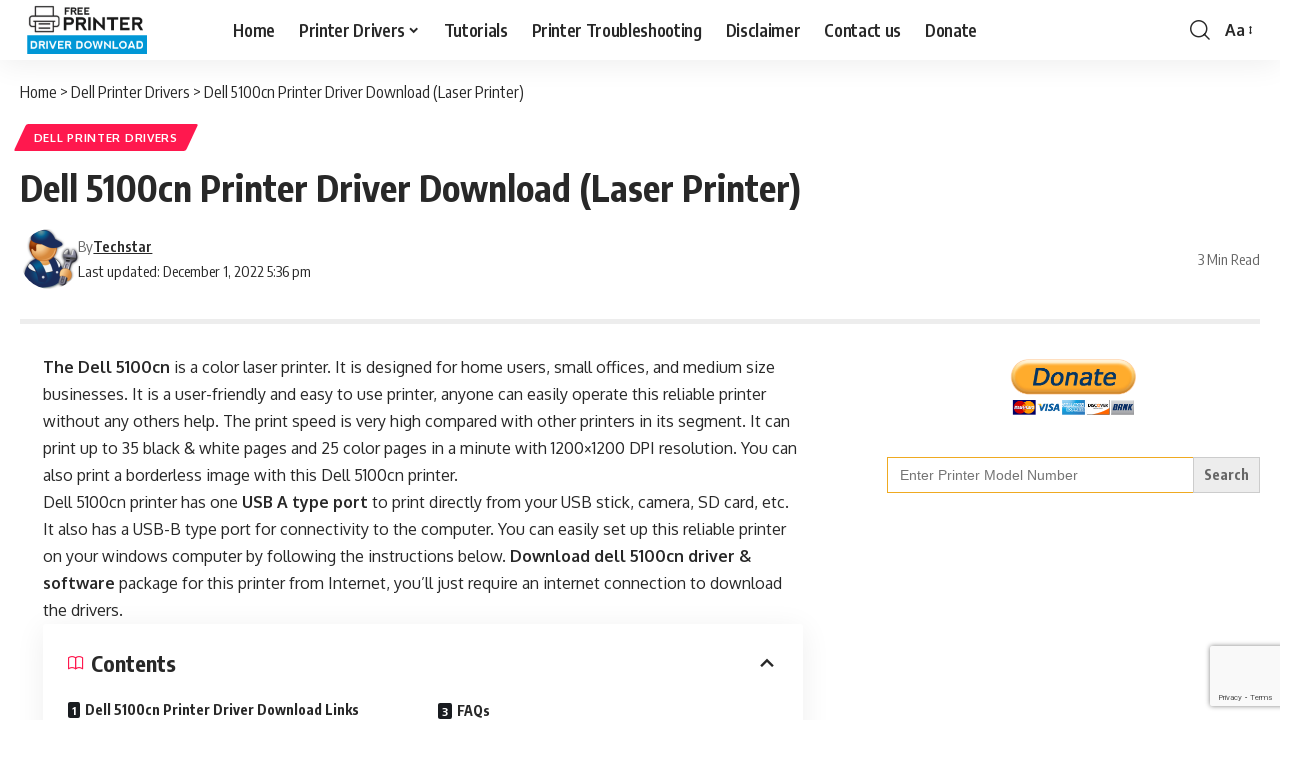

--- FILE ---
content_type: text/html; charset=UTF-8
request_url: https://www.freeprinterdriverdownload.org/dell-5100cn-printer-driver-download/
body_size: 28217
content:
<!DOCTYPE html><html lang="en-US"><head><meta charset="UTF-8" /><meta http-equiv="X-UA-Compatible" content="IE=edge" /><meta name="viewport" content="width=device-width, initial-scale=1.0" /><link rel="profile" href="https://gmpg.org/xfn/11" /> <script data-cfasync="false" data-no-defer="1" data-no-minify="1" data-no-optimize="1">var ewww_webp_supported=!1;function check_webp_feature(A,e){var w;e=void 0!==e?e:function(){},ewww_webp_supported?e(ewww_webp_supported):((w=new Image).onload=function(){ewww_webp_supported=0<w.width&&0<w.height,e&&e(ewww_webp_supported)},w.onerror=function(){e&&e(!1)},w.src="data:image/webp;base64,"+{alpha:"UklGRkoAAABXRUJQVlA4WAoAAAAQAAAAAAAAAAAAQUxQSAwAAAARBxAR/Q9ERP8DAABWUDggGAAAABQBAJ0BKgEAAQAAAP4AAA3AAP7mtQAAAA=="}[A])}check_webp_feature("alpha");</script><script data-cfasync="false" data-no-defer="1" data-no-minify="1" data-no-optimize="1">var Arrive=function(c,w){"use strict";if(c.MutationObserver&&"undefined"!=typeof HTMLElement){var r,a=0,u=(r=HTMLElement.prototype.matches||HTMLElement.prototype.webkitMatchesSelector||HTMLElement.prototype.mozMatchesSelector||HTMLElement.prototype.msMatchesSelector,{matchesSelector:function(e,t){return e instanceof HTMLElement&&r.call(e,t)},addMethod:function(e,t,r){var a=e[t];e[t]=function(){return r.length==arguments.length?r.apply(this,arguments):"function"==typeof a?a.apply(this,arguments):void 0}},callCallbacks:function(e,t){t&&t.options.onceOnly&&1==t.firedElems.length&&(e=[e[0]]);for(var r,a=0;r=e[a];a++)r&&r.callback&&r.callback.call(r.elem,r.elem);t&&t.options.onceOnly&&1==t.firedElems.length&&t.me.unbindEventWithSelectorAndCallback.call(t.target,t.selector,t.callback)},checkChildNodesRecursively:function(e,t,r,a){for(var i,n=0;i=e[n];n++)r(i,t,a)&&a.push({callback:t.callback,elem:i}),0<i.childNodes.length&&u.checkChildNodesRecursively(i.childNodes,t,r,a)},mergeArrays:function(e,t){var r,a={};for(r in e)e.hasOwnProperty(r)&&(a[r]=e[r]);for(r in t)t.hasOwnProperty(r)&&(a[r]=t[r]);return a},toElementsArray:function(e){return e=void 0!==e&&("number"!=typeof e.length||e===c)?[e]:e}}),e=(l.prototype.addEvent=function(e,t,r,a){a={target:e,selector:t,options:r,callback:a,firedElems:[]};return this._beforeAdding&&this._beforeAdding(a),this._eventsBucket.push(a),a},l.prototype.removeEvent=function(e){for(var t,r=this._eventsBucket.length-1;t=this._eventsBucket[r];r--)e(t)&&(this._beforeRemoving&&this._beforeRemoving(t),(t=this._eventsBucket.splice(r,1))&&t.length&&(t[0].callback=null))},l.prototype.beforeAdding=function(e){this._beforeAdding=e},l.prototype.beforeRemoving=function(e){this._beforeRemoving=e},l),t=function(i,n){var o=new e,l=this,s={fireOnAttributesModification:!1};return o.beforeAdding(function(t){var e=t.target;e!==c.document&&e!==c||(e=document.getElementsByTagName("html")[0]);var r=new MutationObserver(function(e){n.call(this,e,t)}),a=i(t.options);r.observe(e,a),t.observer=r,t.me=l}),o.beforeRemoving(function(e){e.observer.disconnect()}),this.bindEvent=function(e,t,r){t=u.mergeArrays(s,t);for(var a=u.toElementsArray(this),i=0;i<a.length;i++)o.addEvent(a[i],e,t,r)},this.unbindEvent=function(){var r=u.toElementsArray(this);o.removeEvent(function(e){for(var t=0;t<r.length;t++)if(this===w||e.target===r[t])return!0;return!1})},this.unbindEventWithSelectorOrCallback=function(r){var a=u.toElementsArray(this),i=r,e="function"==typeof r?function(e){for(var t=0;t<a.length;t++)if((this===w||e.target===a[t])&&e.callback===i)return!0;return!1}:function(e){for(var t=0;t<a.length;t++)if((this===w||e.target===a[t])&&e.selector===r)return!0;return!1};o.removeEvent(e)},this.unbindEventWithSelectorAndCallback=function(r,a){var i=u.toElementsArray(this);o.removeEvent(function(e){for(var t=0;t<i.length;t++)if((this===w||e.target===i[t])&&e.selector===r&&e.callback===a)return!0;return!1})},this},i=new function(){var s={fireOnAttributesModification:!1,onceOnly:!1,existing:!1};function n(e,t,r){return!(!u.matchesSelector(e,t.selector)||(e._id===w&&(e._id=a++),-1!=t.firedElems.indexOf(e._id)))&&(t.firedElems.push(e._id),!0)}var c=(i=new t(function(e){var t={attributes:!1,childList:!0,subtree:!0};return e.fireOnAttributesModification&&(t.attributes=!0),t},function(e,i){e.forEach(function(e){var t=e.addedNodes,r=e.target,a=[];null!==t&&0<t.length?u.checkChildNodesRecursively(t,i,n,a):"attributes"===e.type&&n(r,i)&&a.push({callback:i.callback,elem:r}),u.callCallbacks(a,i)})})).bindEvent;return i.bindEvent=function(e,t,r){t=void 0===r?(r=t,s):u.mergeArrays(s,t);var a=u.toElementsArray(this);if(t.existing){for(var i=[],n=0;n<a.length;n++)for(var o=a[n].querySelectorAll(e),l=0;l<o.length;l++)i.push({callback:r,elem:o[l]});if(t.onceOnly&&i.length)return r.call(i[0].elem,i[0].elem);setTimeout(u.callCallbacks,1,i)}c.call(this,e,t,r)},i},o=new function(){var a={};function i(e,t){return u.matchesSelector(e,t.selector)}var n=(o=new t(function(){return{childList:!0,subtree:!0}},function(e,r){e.forEach(function(e){var t=e.removedNodes,e=[];null!==t&&0<t.length&&u.checkChildNodesRecursively(t,r,i,e),u.callCallbacks(e,r)})})).bindEvent;return o.bindEvent=function(e,t,r){t=void 0===r?(r=t,a):u.mergeArrays(a,t),n.call(this,e,t,r)},o};d(HTMLElement.prototype),d(NodeList.prototype),d(HTMLCollection.prototype),d(HTMLDocument.prototype),d(Window.prototype);var n={};return s(i,n,"unbindAllArrive"),s(o,n,"unbindAllLeave"),n}function l(){this._eventsBucket=[],this._beforeAdding=null,this._beforeRemoving=null}function s(e,t,r){u.addMethod(t,r,e.unbindEvent),u.addMethod(t,r,e.unbindEventWithSelectorOrCallback),u.addMethod(t,r,e.unbindEventWithSelectorAndCallback)}function d(e){e.arrive=i.bindEvent,s(i,e,"unbindArrive"),e.leave=o.bindEvent,s(o,e,"unbindLeave")}}(window,void 0),ewww_webp_supported=!1;function check_webp_feature(e,t){var r;ewww_webp_supported?t(ewww_webp_supported):((r=new Image).onload=function(){ewww_webp_supported=0<r.width&&0<r.height,t(ewww_webp_supported)},r.onerror=function(){t(!1)},r.src="data:image/webp;base64,"+{alpha:"UklGRkoAAABXRUJQVlA4WAoAAAAQAAAAAAAAAAAAQUxQSAwAAAARBxAR/Q9ERP8DAABWUDggGAAAABQBAJ0BKgEAAQAAAP4AAA3AAP7mtQAAAA==",animation:"UklGRlIAAABXRUJQVlA4WAoAAAASAAAAAAAAAAAAQU5JTQYAAAD/////AABBTk1GJgAAAAAAAAAAAAAAAAAAAGQAAABWUDhMDQAAAC8AAAAQBxAREYiI/gcA"}[e])}function ewwwLoadImages(e){if(e){for(var t=document.querySelectorAll(".batch-image img, .image-wrapper a, .ngg-pro-masonry-item a, .ngg-galleria-offscreen-seo-wrapper a"),r=0,a=t.length;r<a;r++)ewwwAttr(t[r],"data-src",t[r].getAttribute("data-webp")),ewwwAttr(t[r],"data-thumbnail",t[r].getAttribute("data-webp-thumbnail"));for(var i=document.querySelectorAll("div.woocommerce-product-gallery__image"),r=0,a=i.length;r<a;r++)ewwwAttr(i[r],"data-thumb",i[r].getAttribute("data-webp-thumb"))}for(var n=document.querySelectorAll("video"),r=0,a=n.length;r<a;r++)ewwwAttr(n[r],"poster",e?n[r].getAttribute("data-poster-webp"):n[r].getAttribute("data-poster-image"));for(var o,l=document.querySelectorAll("img.ewww_webp_lazy_load"),r=0,a=l.length;r<a;r++)e&&(ewwwAttr(l[r],"data-lazy-srcset",l[r].getAttribute("data-lazy-srcset-webp")),ewwwAttr(l[r],"data-srcset",l[r].getAttribute("data-srcset-webp")),ewwwAttr(l[r],"data-lazy-src",l[r].getAttribute("data-lazy-src-webp")),ewwwAttr(l[r],"data-src",l[r].getAttribute("data-src-webp")),ewwwAttr(l[r],"data-orig-file",l[r].getAttribute("data-webp-orig-file")),ewwwAttr(l[r],"data-medium-file",l[r].getAttribute("data-webp-medium-file")),ewwwAttr(l[r],"data-large-file",l[r].getAttribute("data-webp-large-file")),null!=(o=l[r].getAttribute("srcset"))&&!1!==o&&o.includes("R0lGOD")&&ewwwAttr(l[r],"src",l[r].getAttribute("data-lazy-src-webp"))),l[r].className=l[r].className.replace(/\bewww_webp_lazy_load\b/,"");for(var s=document.querySelectorAll(".ewww_webp"),r=0,a=s.length;r<a;r++)e?(ewwwAttr(s[r],"srcset",s[r].getAttribute("data-srcset-webp")),ewwwAttr(s[r],"src",s[r].getAttribute("data-src-webp")),ewwwAttr(s[r],"data-orig-file",s[r].getAttribute("data-webp-orig-file")),ewwwAttr(s[r],"data-medium-file",s[r].getAttribute("data-webp-medium-file")),ewwwAttr(s[r],"data-large-file",s[r].getAttribute("data-webp-large-file")),ewwwAttr(s[r],"data-large_image",s[r].getAttribute("data-webp-large_image")),ewwwAttr(s[r],"data-src",s[r].getAttribute("data-webp-src"))):(ewwwAttr(s[r],"srcset",s[r].getAttribute("data-srcset-img")),ewwwAttr(s[r],"src",s[r].getAttribute("data-src-img"))),s[r].className=s[r].className.replace(/\bewww_webp\b/,"ewww_webp_loaded");window.jQuery&&jQuery.fn.isotope&&jQuery.fn.imagesLoaded&&(jQuery(".fusion-posts-container-infinite").imagesLoaded(function(){jQuery(".fusion-posts-container-infinite").hasClass("isotope")&&jQuery(".fusion-posts-container-infinite").isotope()}),jQuery(".fusion-portfolio:not(.fusion-recent-works) .fusion-portfolio-wrapper").imagesLoaded(function(){jQuery(".fusion-portfolio:not(.fusion-recent-works) .fusion-portfolio-wrapper").isotope()}))}function ewwwWebPInit(e){ewwwLoadImages(e),ewwwNggLoadGalleries(e),document.arrive(".ewww_webp",function(){ewwwLoadImages(e)}),document.arrive(".ewww_webp_lazy_load",function(){ewwwLoadImages(e)}),document.arrive("videos",function(){ewwwLoadImages(e)}),"loading"==document.readyState?document.addEventListener("DOMContentLoaded",ewwwJSONParserInit):("undefined"!=typeof galleries&&ewwwNggParseGalleries(e),ewwwWooParseVariations(e))}function ewwwAttr(e,t,r){null!=r&&!1!==r&&e.setAttribute(t,r)}function ewwwJSONParserInit(){"undefined"!=typeof galleries&&check_webp_feature("alpha",ewwwNggParseGalleries),check_webp_feature("alpha",ewwwWooParseVariations)}function ewwwWooParseVariations(e){if(e)for(var t=document.querySelectorAll("form.variations_form"),r=0,a=t.length;r<a;r++){var i=t[r].getAttribute("data-product_variations"),n=!1;try{for(var o in i=JSON.parse(i))void 0!==i[o]&&void 0!==i[o].image&&(void 0!==i[o].image.src_webp&&(i[o].image.src=i[o].image.src_webp,n=!0),void 0!==i[o].image.srcset_webp&&(i[o].image.srcset=i[o].image.srcset_webp,n=!0),void 0!==i[o].image.full_src_webp&&(i[o].image.full_src=i[o].image.full_src_webp,n=!0),void 0!==i[o].image.gallery_thumbnail_src_webp&&(i[o].image.gallery_thumbnail_src=i[o].image.gallery_thumbnail_src_webp,n=!0),void 0!==i[o].image.thumb_src_webp&&(i[o].image.thumb_src=i[o].image.thumb_src_webp,n=!0));n&&ewwwAttr(t[r],"data-product_variations",JSON.stringify(i))}catch(e){}}}function ewwwNggParseGalleries(e){if(e)for(var t in galleries){var r=galleries[t];galleries[t].images_list=ewwwNggParseImageList(r.images_list)}}function ewwwNggLoadGalleries(e){e&&document.addEventListener("ngg.galleria.themeadded",function(e,t){window.ngg_galleria._create_backup=window.ngg_galleria.create,window.ngg_galleria.create=function(e,t){var r=$(e).data("id");return galleries["gallery_"+r].images_list=ewwwNggParseImageList(galleries["gallery_"+r].images_list),window.ngg_galleria._create_backup(e,t)}})}function ewwwNggParseImageList(e){for(var t in e){var r=e[t];if(void 0!==r["image-webp"]&&(e[t].image=r["image-webp"],delete e[t]["image-webp"]),void 0!==r["thumb-webp"]&&(e[t].thumb=r["thumb-webp"],delete e[t]["thumb-webp"]),void 0!==r.full_image_webp&&(e[t].full_image=r.full_image_webp,delete e[t].full_image_webp),void 0!==r.srcsets)for(var a in r.srcsets)nggSrcset=r.srcsets[a],void 0!==r.srcsets[a+"-webp"]&&(e[t].srcsets[a]=r.srcsets[a+"-webp"],delete e[t].srcsets[a+"-webp"]);if(void 0!==r.full_srcsets)for(var i in r.full_srcsets)nggFSrcset=r.full_srcsets[i],void 0!==r.full_srcsets[i+"-webp"]&&(e[t].full_srcsets[i]=r.full_srcsets[i+"-webp"],delete e[t].full_srcsets[i+"-webp"])}return e}check_webp_feature("alpha",ewwwWebPInit);</script><meta name='robots' content='index, follow, max-image-preview:large, max-snippet:-1, max-video-preview:-1' /><title>Dell 5100cn Printer Driver Download (Laser Printer) (Laser Printer)</title><meta name="description" content="Download the Dell 5100cn printer driver for Windows 11, 10, 7, XP (32/64bit), Server 2000 to 2022, Linux, Ubuntu, and Mac OS for Free." /><link rel="preconnect" href="https://fonts.gstatic.com" crossorigin><link rel="preload" as="style" onload="this.onload=null;this.rel='stylesheet'" id="rb-preload-gfonts" href="https://fonts.googleapis.com/css?family=Oxygen%3A400%2C700%7CEncode+Sans+Condensed%3A400%2C500%2C600%2C700%2C800&amp;display=swap" crossorigin><noscript><link rel="stylesheet" href="https://fonts.googleapis.com/css?family=Oxygen%3A400%2C700%7CEncode+Sans+Condensed%3A400%2C500%2C600%2C700%2C800&amp;display=swap"></noscript><link rel="canonical" href="https://www.freeprinterdriverdownload.org/dell-5100cn-printer-driver-download/" /> <script type="application/ld+json" class="yoast-schema-graph">{"@context":"https://schema.org","@graph":[{"@type":"WebPage","@id":"https://www.freeprinterdriverdownload.org/dell-5100cn-printer-driver-download/","url":"https://www.freeprinterdriverdownload.org/dell-5100cn-printer-driver-download/","name":"Dell 5100cn Printer Driver Download (Laser Printer) (Laser Printer)","isPartOf":{"@id":"https://www.freeprinterdriverdownload.org/#website"},"primaryImageOfPage":{"@id":"https://www.freeprinterdriverdownload.org/dell-5100cn-printer-driver-download/#primaryimage"},"image":{"@id":"https://www.freeprinterdriverdownload.org/dell-5100cn-printer-driver-download/#primaryimage"},"thumbnailUrl":"https://www.freeprinterdriverdownload.org/wp-content/uploads/2013/07/dell-5100cn-image.jpg","datePublished":"2013-07-29T06:50:41+00:00","dateModified":"2022-12-01T17:36:36+00:00","author":{"@id":"https://www.freeprinterdriverdownload.org/#/schema/person/d336f0b43e86cbff1c1180515cd24a1b"},"description":"Download the Dell 5100cn printer driver for Windows 11, 10, 7, XP (32/64bit), Server 2000 to 2022, Linux, Ubuntu, and Mac OS for Free.","breadcrumb":{"@id":"https://www.freeprinterdriverdownload.org/dell-5100cn-printer-driver-download/#breadcrumb"},"inLanguage":"en-US","potentialAction":[{"@type":"ReadAction","target":["https://www.freeprinterdriverdownload.org/dell-5100cn-printer-driver-download/"]}]},{"@type":"ImageObject","inLanguage":"en-US","@id":"https://www.freeprinterdriverdownload.org/dell-5100cn-printer-driver-download/#primaryimage","url":"https://www.freeprinterdriverdownload.org/wp-content/uploads/2013/07/dell-5100cn-image.jpg","contentUrl":"https://www.freeprinterdriverdownload.org/wp-content/uploads/2013/07/dell-5100cn-image.jpg","width":400,"height":400,"caption":"dell-5100cn-image"},{"@type":"BreadcrumbList","@id":"https://www.freeprinterdriverdownload.org/dell-5100cn-printer-driver-download/#breadcrumb","itemListElement":[{"@type":"ListItem","position":1,"name":"Home","item":"https://www.freeprinterdriverdownload.org/"},{"@type":"ListItem","position":2,"name":"Dell Printer Drivers","item":"https://www.freeprinterdriverdownload.org/dell/"},{"@type":"ListItem","position":3,"name":"Dell 5100cn Printer Driver Download (Laser Printer)"}]},{"@type":"WebSite","@id":"https://www.freeprinterdriverdownload.org/#website","url":"https://www.freeprinterdriverdownload.org/","name":"Free Printer Driver Download","description":"A secure and easy way to download drivers","potentialAction":[{"@type":"SearchAction","target":{"@type":"EntryPoint","urlTemplate":"https://www.freeprinterdriverdownload.org/?s={search_term_string}"},"query-input":{"@type":"PropertyValueSpecification","valueRequired":true,"valueName":"search_term_string"}}],"inLanguage":"en-US"},{"@type":"Person","@id":"https://www.freeprinterdriverdownload.org/#/schema/person/d336f0b43e86cbff1c1180515cd24a1b","name":"Techstar","image":{"@type":"ImageObject","inLanguage":"en-US","@id":"https://www.freeprinterdriverdownload.org/#/schema/person/image/","url":"https://www.freeprinterdriverdownload.org/wp-content/litespeed/avatar/7a347373c7fc4679a7fdb86d48c7f188.jpg?ver=1769502165","contentUrl":"https://www.freeprinterdriverdownload.org/wp-content/litespeed/avatar/7a347373c7fc4679a7fdb86d48c7f188.jpg?ver=1769502165","caption":"Techstar"},"description":"Hi, my name is Rajesh. I love to fix printer driver related issues and glad to share the solution with others here on this website. If you would like my efforsts, please subscribe to my youtube channel to get updated."}]}</script> <link rel="alternate" title="oEmbed (JSON)" type="application/json+oembed" href="https://www.freeprinterdriverdownload.org/wp-json/oembed/1.0/embed?url=https%3A%2F%2Fwww.freeprinterdriverdownload.org%2Fdell-5100cn-printer-driver-download%2F" /><link rel="alternate" title="oEmbed (XML)" type="text/xml+oembed" href="https://www.freeprinterdriverdownload.org/wp-json/oembed/1.0/embed?url=https%3A%2F%2Fwww.freeprinterdriverdownload.org%2Fdell-5100cn-printer-driver-download%2F&#038;format=xml" /><link rel="pingback" href="https://www.freeprinterdriverdownload.org/xmlrpc.php" /><style id='wp-img-auto-sizes-contain-inline-css'>img:is([sizes=auto i],[sizes^="auto," i]){contain-intrinsic-size:3000px 1500px}
/*# sourceURL=wp-img-auto-sizes-contain-inline-css */</style><link data-optimized="1" rel='stylesheet' id='wp-block-library-css' href='https://www.freeprinterdriverdownload.org/wp-content/litespeed/css/f21b136b9ad6b5f83ed6647147ae1af5.css?ver=a7b9b' media='all' /><style id='global-styles-inline-css'>:root{--wp--preset--aspect-ratio--square: 1;--wp--preset--aspect-ratio--4-3: 4/3;--wp--preset--aspect-ratio--3-4: 3/4;--wp--preset--aspect-ratio--3-2: 3/2;--wp--preset--aspect-ratio--2-3: 2/3;--wp--preset--aspect-ratio--16-9: 16/9;--wp--preset--aspect-ratio--9-16: 9/16;--wp--preset--color--black: #000000;--wp--preset--color--cyan-bluish-gray: #abb8c3;--wp--preset--color--white: #ffffff;--wp--preset--color--pale-pink: #f78da7;--wp--preset--color--vivid-red: #cf2e2e;--wp--preset--color--luminous-vivid-orange: #ff6900;--wp--preset--color--luminous-vivid-amber: #fcb900;--wp--preset--color--light-green-cyan: #7bdcb5;--wp--preset--color--vivid-green-cyan: #00d084;--wp--preset--color--pale-cyan-blue: #8ed1fc;--wp--preset--color--vivid-cyan-blue: #0693e3;--wp--preset--color--vivid-purple: #9b51e0;--wp--preset--gradient--vivid-cyan-blue-to-vivid-purple: linear-gradient(135deg,rgb(6,147,227) 0%,rgb(155,81,224) 100%);--wp--preset--gradient--light-green-cyan-to-vivid-green-cyan: linear-gradient(135deg,rgb(122,220,180) 0%,rgb(0,208,130) 100%);--wp--preset--gradient--luminous-vivid-amber-to-luminous-vivid-orange: linear-gradient(135deg,rgb(252,185,0) 0%,rgb(255,105,0) 100%);--wp--preset--gradient--luminous-vivid-orange-to-vivid-red: linear-gradient(135deg,rgb(255,105,0) 0%,rgb(207,46,46) 100%);--wp--preset--gradient--very-light-gray-to-cyan-bluish-gray: linear-gradient(135deg,rgb(238,238,238) 0%,rgb(169,184,195) 100%);--wp--preset--gradient--cool-to-warm-spectrum: linear-gradient(135deg,rgb(74,234,220) 0%,rgb(151,120,209) 20%,rgb(207,42,186) 40%,rgb(238,44,130) 60%,rgb(251,105,98) 80%,rgb(254,248,76) 100%);--wp--preset--gradient--blush-light-purple: linear-gradient(135deg,rgb(255,206,236) 0%,rgb(152,150,240) 100%);--wp--preset--gradient--blush-bordeaux: linear-gradient(135deg,rgb(254,205,165) 0%,rgb(254,45,45) 50%,rgb(107,0,62) 100%);--wp--preset--gradient--luminous-dusk: linear-gradient(135deg,rgb(255,203,112) 0%,rgb(199,81,192) 50%,rgb(65,88,208) 100%);--wp--preset--gradient--pale-ocean: linear-gradient(135deg,rgb(255,245,203) 0%,rgb(182,227,212) 50%,rgb(51,167,181) 100%);--wp--preset--gradient--electric-grass: linear-gradient(135deg,rgb(202,248,128) 0%,rgb(113,206,126) 100%);--wp--preset--gradient--midnight: linear-gradient(135deg,rgb(2,3,129) 0%,rgb(40,116,252) 100%);--wp--preset--font-size--small: 13px;--wp--preset--font-size--medium: 20px;--wp--preset--font-size--large: 36px;--wp--preset--font-size--x-large: 42px;--wp--preset--spacing--20: 0.44rem;--wp--preset--spacing--30: 0.67rem;--wp--preset--spacing--40: 1rem;--wp--preset--spacing--50: 1.5rem;--wp--preset--spacing--60: 2.25rem;--wp--preset--spacing--70: 3.38rem;--wp--preset--spacing--80: 5.06rem;--wp--preset--shadow--natural: 6px 6px 9px rgba(0, 0, 0, 0.2);--wp--preset--shadow--deep: 12px 12px 50px rgba(0, 0, 0, 0.4);--wp--preset--shadow--sharp: 6px 6px 0px rgba(0, 0, 0, 0.2);--wp--preset--shadow--outlined: 6px 6px 0px -3px rgb(255, 255, 255), 6px 6px rgb(0, 0, 0);--wp--preset--shadow--crisp: 6px 6px 0px rgb(0, 0, 0);}:where(.is-layout-flex){gap: 0.5em;}:where(.is-layout-grid){gap: 0.5em;}body .is-layout-flex{display: flex;}.is-layout-flex{flex-wrap: wrap;align-items: center;}.is-layout-flex > :is(*, div){margin: 0;}body .is-layout-grid{display: grid;}.is-layout-grid > :is(*, div){margin: 0;}:where(.wp-block-columns.is-layout-flex){gap: 2em;}:where(.wp-block-columns.is-layout-grid){gap: 2em;}:where(.wp-block-post-template.is-layout-flex){gap: 1.25em;}:where(.wp-block-post-template.is-layout-grid){gap: 1.25em;}.has-black-color{color: var(--wp--preset--color--black) !important;}.has-cyan-bluish-gray-color{color: var(--wp--preset--color--cyan-bluish-gray) !important;}.has-white-color{color: var(--wp--preset--color--white) !important;}.has-pale-pink-color{color: var(--wp--preset--color--pale-pink) !important;}.has-vivid-red-color{color: var(--wp--preset--color--vivid-red) !important;}.has-luminous-vivid-orange-color{color: var(--wp--preset--color--luminous-vivid-orange) !important;}.has-luminous-vivid-amber-color{color: var(--wp--preset--color--luminous-vivid-amber) !important;}.has-light-green-cyan-color{color: var(--wp--preset--color--light-green-cyan) !important;}.has-vivid-green-cyan-color{color: var(--wp--preset--color--vivid-green-cyan) !important;}.has-pale-cyan-blue-color{color: var(--wp--preset--color--pale-cyan-blue) !important;}.has-vivid-cyan-blue-color{color: var(--wp--preset--color--vivid-cyan-blue) !important;}.has-vivid-purple-color{color: var(--wp--preset--color--vivid-purple) !important;}.has-black-background-color{background-color: var(--wp--preset--color--black) !important;}.has-cyan-bluish-gray-background-color{background-color: var(--wp--preset--color--cyan-bluish-gray) !important;}.has-white-background-color{background-color: var(--wp--preset--color--white) !important;}.has-pale-pink-background-color{background-color: var(--wp--preset--color--pale-pink) !important;}.has-vivid-red-background-color{background-color: var(--wp--preset--color--vivid-red) !important;}.has-luminous-vivid-orange-background-color{background-color: var(--wp--preset--color--luminous-vivid-orange) !important;}.has-luminous-vivid-amber-background-color{background-color: var(--wp--preset--color--luminous-vivid-amber) !important;}.has-light-green-cyan-background-color{background-color: var(--wp--preset--color--light-green-cyan) !important;}.has-vivid-green-cyan-background-color{background-color: var(--wp--preset--color--vivid-green-cyan) !important;}.has-pale-cyan-blue-background-color{background-color: var(--wp--preset--color--pale-cyan-blue) !important;}.has-vivid-cyan-blue-background-color{background-color: var(--wp--preset--color--vivid-cyan-blue) !important;}.has-vivid-purple-background-color{background-color: var(--wp--preset--color--vivid-purple) !important;}.has-black-border-color{border-color: var(--wp--preset--color--black) !important;}.has-cyan-bluish-gray-border-color{border-color: var(--wp--preset--color--cyan-bluish-gray) !important;}.has-white-border-color{border-color: var(--wp--preset--color--white) !important;}.has-pale-pink-border-color{border-color: var(--wp--preset--color--pale-pink) !important;}.has-vivid-red-border-color{border-color: var(--wp--preset--color--vivid-red) !important;}.has-luminous-vivid-orange-border-color{border-color: var(--wp--preset--color--luminous-vivid-orange) !important;}.has-luminous-vivid-amber-border-color{border-color: var(--wp--preset--color--luminous-vivid-amber) !important;}.has-light-green-cyan-border-color{border-color: var(--wp--preset--color--light-green-cyan) !important;}.has-vivid-green-cyan-border-color{border-color: var(--wp--preset--color--vivid-green-cyan) !important;}.has-pale-cyan-blue-border-color{border-color: var(--wp--preset--color--pale-cyan-blue) !important;}.has-vivid-cyan-blue-border-color{border-color: var(--wp--preset--color--vivid-cyan-blue) !important;}.has-vivid-purple-border-color{border-color: var(--wp--preset--color--vivid-purple) !important;}.has-vivid-cyan-blue-to-vivid-purple-gradient-background{background: var(--wp--preset--gradient--vivid-cyan-blue-to-vivid-purple) !important;}.has-light-green-cyan-to-vivid-green-cyan-gradient-background{background: var(--wp--preset--gradient--light-green-cyan-to-vivid-green-cyan) !important;}.has-luminous-vivid-amber-to-luminous-vivid-orange-gradient-background{background: var(--wp--preset--gradient--luminous-vivid-amber-to-luminous-vivid-orange) !important;}.has-luminous-vivid-orange-to-vivid-red-gradient-background{background: var(--wp--preset--gradient--luminous-vivid-orange-to-vivid-red) !important;}.has-very-light-gray-to-cyan-bluish-gray-gradient-background{background: var(--wp--preset--gradient--very-light-gray-to-cyan-bluish-gray) !important;}.has-cool-to-warm-spectrum-gradient-background{background: var(--wp--preset--gradient--cool-to-warm-spectrum) !important;}.has-blush-light-purple-gradient-background{background: var(--wp--preset--gradient--blush-light-purple) !important;}.has-blush-bordeaux-gradient-background{background: var(--wp--preset--gradient--blush-bordeaux) !important;}.has-luminous-dusk-gradient-background{background: var(--wp--preset--gradient--luminous-dusk) !important;}.has-pale-ocean-gradient-background{background: var(--wp--preset--gradient--pale-ocean) !important;}.has-electric-grass-gradient-background{background: var(--wp--preset--gradient--electric-grass) !important;}.has-midnight-gradient-background{background: var(--wp--preset--gradient--midnight) !important;}.has-small-font-size{font-size: var(--wp--preset--font-size--small) !important;}.has-medium-font-size{font-size: var(--wp--preset--font-size--medium) !important;}.has-large-font-size{font-size: var(--wp--preset--font-size--large) !important;}.has-x-large-font-size{font-size: var(--wp--preset--font-size--x-large) !important;}
/*# sourceURL=global-styles-inline-css */</style><style id='classic-theme-styles-inline-css'>/*! This file is auto-generated */
.wp-block-button__link{color:#fff;background-color:#32373c;border-radius:9999px;box-shadow:none;text-decoration:none;padding:calc(.667em + 2px) calc(1.333em + 2px);font-size:1.125em}.wp-block-file__button{background:#32373c;color:#fff;text-decoration:none}
/*# sourceURL=/wp-includes/css/classic-themes.min.css */</style><link data-optimized="1" rel='stylesheet' id='foxiz-elements-css' href='https://www.freeprinterdriverdownload.org/wp-content/litespeed/css/376dc356266e802f80caebb93994926b.css?ver=d71e6' media='all' /><link data-optimized="1" rel='stylesheet' id='contact-form-7-css' href='https://www.freeprinterdriverdownload.org/wp-content/litespeed/css/91b9ef4a43e02fd969f5e90d80d54f64.css?ver=8d99c' media='all' /><link data-optimized="1" rel='stylesheet' id='tsa-settings-css' href='https://www.freeprinterdriverdownload.org/wp-content/litespeed/css/a0c69943c17c06cb94a4d1e1198d2e46.css?ver=ecea3' media='all' /><link data-optimized="1" rel='stylesheet' id='tsa-qa_fbox-css' href='https://www.freeprinterdriverdownload.org/wp-content/litespeed/css/dcb7421fe9e2a955d0bee358a7119b5d.css?ver=244a5' media='all' /><link data-optimized="1" rel='stylesheet' id='tsa-qa-css' href='https://www.freeprinterdriverdownload.org/wp-content/litespeed/css/a4c1f2b40ef99b05ba902f0631f9941b.css?ver=2fad6' media='all' /><link data-optimized="1" rel='stylesheet' id='ivory-search-styles-css' href='https://www.freeprinterdriverdownload.org/wp-content/litespeed/css/ce0446c26338f30844230fbd1d943d33.css?ver=fe4bd' media='all' /><link data-optimized="1" rel='stylesheet' id='foxiz-main-css' href='https://www.freeprinterdriverdownload.org/wp-content/litespeed/css/9f2ba25a7ab686b3291045c1e2b97b55.css?ver=ae279' media='all' /><style id='foxiz-main-inline-css'>:root {--dwidgets-fsize:0px;--headline-fsize:36px;--tagline-fcolor:#777777;--tagline-fsize:18px;--bcrumb-fsize:16px;}:root {--hyperlink-color :#143ae2;}[data-theme="dark"].is-hd-4 {--nav-bg: #191c20;--nav-bg-from: #191c20;--nav-bg-to: #191c20;--nav-bg-glass: #191c2011;--nav-bg-glass-from: #191c2011;--nav-bg-glass-to: #191c2011;}[data-theme="dark"].is-hd-5, [data-theme="dark"].is-hd-5:not(.sticky-on) {--nav-bg: #191c20;--nav-bg-from: #191c20;--nav-bg-to: #191c20;--nav-bg-glass: #191c2011;--nav-bg-glass-from: #191c2011;--nav-bg-glass-to: #191c2011;}:root {--topad-spacing :15px;--round-3 :2px;--round-5 :3px;--round-7 :8px;--input-bg : transparent;--input-border : 1px solid currentColor;--hyperlink-color :#143ae2;--hyperlink-line-color :#143ae2;--s-content-width : 760px;--max-width-wo-sb : 840px;--s10-feat-ratio :45%;--s11-feat-ratio :45%;--login-popup-w : 350px;}.search-header:before { background-repeat : no-repeat;background-size : cover;background-attachment : scroll;background-position : center center;}[data-theme="dark"] .search-header:before { background-repeat : no-repeat;background-size : cover;background-attachment : scroll;background-position : center center;}.footer-has-bg { background-color : #88888812;}.block-list-box-1 {--default-box :#d8d8d8;}#amp-mobile-version-switcher { display: none; }.menu-item-37015 span.menu-sub-title { color: #083971 !important;}.menu-item-37015 span.menu-sub-title { background-color: #F2F2F2;}input[type="text"]:focus, input[type="tel"]:focus , input[type="password"]:focus,input[type="email"]:focus, input[type="url"]:focus, input[type="search"]:focus, input[type="number"]:focus,textarea:focus { border-color: currentColor; }
/*# sourceURL=foxiz-main-inline-css */</style><link data-optimized="1" rel='stylesheet' id='foxiz-print-css' href='https://www.freeprinterdriverdownload.org/wp-content/litespeed/css/a17efec499affe606187e50270a9e88e.css?ver=1cfee' media='all' /><link data-optimized="1" rel='stylesheet' id='foxiz-style-css' href='https://www.freeprinterdriverdownload.org/wp-content/litespeed/css/6a555667f105f8ce300ef246ad1e75ea.css?ver=2dfd2' media='all' /> <script src="https://www.freeprinterdriverdownload.org/wp-includes/js/jquery/jquery.min.js?ver=3.7.1" id="jquery-core-js"></script> <script data-optimized="1" src="https://www.freeprinterdriverdownload.org/wp-content/litespeed/js/ca10dbb70d8cbadd6ac16e6b08fb1613.js?ver=836a1" id="jquery-migrate-js" defer data-deferred="1"></script> <script data-optimized="1" src="https://www.freeprinterdriverdownload.org/wp-content/litespeed/js/8fe9912067234f82d8bff4a4061e3bbf.js?ver=a9a16" id="tsa-settings-js" defer data-deferred="1"></script> <link rel="preload" href="https://www.freeprinterdriverdownload.org/wp-content/themes/foxiz/assets/fonts/icons.woff2?ver=2.5.0" as="font" type="font/woff2" crossorigin="anonymous">
 <script src="[data-uri]" defer></script> <meta name="generator" content="Elementor 3.33.2; features: e_font_icon_svg, additional_custom_breakpoints; settings: css_print_method-external, google_font-enabled, font_display-swap"> <script type="application/ld+json">{
    "@context": "https://schema.org",
    "@type": "WebSite",
    "@id": "https://www.freeprinterdriverdownload.org/#website",
    "url": "https://www.freeprinterdriverdownload.org/",
    "name": "Printer Driver Software Download",
    "potentialAction": {
        "@type": "SearchAction",
        "target": "https://www.freeprinterdriverdownload.org/?s={search_term_string}",
        "query-input": "required name=search_term_string"
    }
}</script> <style>.e-con.e-parent:nth-of-type(n+4):not(.e-lazyloaded):not(.e-no-lazyload),
				.e-con.e-parent:nth-of-type(n+4):not(.e-lazyloaded):not(.e-no-lazyload) * {
					background-image: none !important;
				}
				@media screen and (max-height: 1024px) {
					.e-con.e-parent:nth-of-type(n+3):not(.e-lazyloaded):not(.e-no-lazyload),
					.e-con.e-parent:nth-of-type(n+3):not(.e-lazyloaded):not(.e-no-lazyload) * {
						background-image: none !important;
					}
				}
				@media screen and (max-height: 640px) {
					.e-con.e-parent:nth-of-type(n+2):not(.e-lazyloaded):not(.e-no-lazyload),
					.e-con.e-parent:nth-of-type(n+2):not(.e-lazyloaded):not(.e-no-lazyload) * {
						background-image: none !important;
					}
				}</style><style>.removed_link, a.removed_link {
	text-decoration: line-through;
}</style><link rel="amphtml" href="https://www.freeprinterdriverdownload.org/dell-5100cn-printer-driver-download/amp/"><script type="application/ld+json">{
    "@context": "https://schema.org",
    "@type": "Article",
    "headline": "Dell 5100cn Printer Driver Download (Laser Printer)",
    "description": "The Dell 5100cn is a color laser printer. It is designed for home users, small offices, and medium size businesses. It is a user-friendly and easy to use printer, anyone can easily operate this reliable printer without any others help. The print speed is very high compared with other printers in its",
    "mainEntityOfPage": {
        "@type": "WebPage",
        "@id": "https://www.freeprinterdriverdownload.org/dell-5100cn-printer-driver-download/"
    },
    "author": {
        "@type": "Person",
        "name": "Techstar",
        "url": "https://www.freeprinterdriverdownload.org/author/admin/"
    },
    "publisher": {
        "@type": "Organization",
        "name": "Printer Driver Software Download",
        "url": "https://www.freeprinterdriverdownload.org/",
        "logo": {
            "@type": "ImageObject",
            "url": "https://www.freeprinterdriverdownload.org/wp-content/uploads/2018/04/free-printer-driver-download.png"
        }
    },
    "dateModified": "2022-12-01T17:36:36+00:00",
    "datePublished": "2013-07-29T06:50:41+00:00",
    "image": {
        "@type": "ImageObject",
        "url": "",
        "width": "",
        "height": ""
    },
    "commentCount": 4,
    "articleSection": [
        "Dell Printer Drivers"
    ]
}</script> <meta property="og:description" content="The Dell 5100cn is a color laser printer. It is designed for home users, small offices, and medium size businesses. It is a user-friendly and easy to use printer, anyone can easily operate this rel…"/><meta property="og:site_name" content="Printer Driver Software Download"/><meta property="og:locale" content="en-US"/><meta property="fb:facebook_app_id" content=""/><meta property="og:type" content="article"/><meta property="og:title" content="Dell 5100cn Printer Driver Download (Laser Printer)"/><meta property="og:url" content="https://www.freeprinterdriverdownload.org/dell-5100cn-printer-driver-download/"/><meta property="article:published_time" content="2013-07-29T06:50:41+00:00"/><meta property="article:modified_time" content="2022-12-01T17:36:36+00:00"/><meta name="author" content="Techstar"/><meta name="twitter:card" content="summary_large_image"/><meta name="twitter:creator" content="@"/><meta name="twitter:label1" content="Written by"/><meta name="twitter:data1" content="Techstar"/><meta name="twitter:label2" content="Est. reading time"/><meta name="twitter:data2" content="3 minutes"/><link rel="icon" href="https://www.freeprinterdriverdownload.org/wp-content/uploads/2023/03/fpdd-fevicon-icon-blue-150x150.png" sizes="32x32" /><link rel="icon" href="https://www.freeprinterdriverdownload.org/wp-content/uploads/2023/03/fpdd-fevicon-icon-blue.png" sizes="192x192" /><link rel="apple-touch-icon" href="https://www.freeprinterdriverdownload.org/wp-content/uploads/2023/03/fpdd-fevicon-icon-blue.png" /><meta name="msapplication-TileImage" content="https://www.freeprinterdriverdownload.org/wp-content/uploads/2023/03/fpdd-fevicon-icon-blue.png" /><style id="wp-custom-css">/* **************  Download Button *************** */

.wp-block-search input
{
	 border: 1px solid #71C3D7 !important;
	background: #D2D0CE !important;
	border-radius: 10px;
	height: !important;
}


.download-button,
.download-button-ul li a:not(.disable),
.download-button-table a:not(.disable)
{
    text-decoration:none !important;
    background-color: #007bff;
    padding: 1px 8px;
    margin: 2px;
    border-radius: 5px;
    color: #ffffff !important;
    font-size: 1em;
    display: inline-block;
    list-style-type: none;
}


.download-button:hover,
.download-button-ul li a:hover:not(.disable),
.download-button-table a:hover:not(.disable)
{
    box-shadow: 0 0 1px 2px rgba(0,123,255,.5);
    background-color:#0069d9 !important;
    /* transition: background-color .1s,box-shadow .1s; */
    font-weight: 600;

}

.download-button-table ul,
{
list-style-type: none;
}

.no-bullet,
.no-bullet ul,
.no-bullet table ul {
list-style-type: none;
}

.download-button2,
.ask_button_css a
{
    text-decoration:none !important;
    background-color:#007bff !important;
    padding: 3px 8px;
    margin: 2px !important;
    border-radius: 5px;
    color:white !important;
    display: inline-block;
   
}

.download-button2:hover,
.ask_button_css a:hover
{
    text-decoration:none !important;
    background-color:#0069d9 !important;
    border: 1px solid transparent;
    box-shadow: 0 0 0px 2px rgba(0,123,255,.5);
    /*box-shadow: 0 0 0 .2rem rgba(0,123,255,.5);*/
    font-weight: 400;
}

.disable-button{
    background-color:#cec6b8 !important;
    padding:1px 6px;
    border-radius: 3px;
    color:white !important;
}
 
 .buynow-button
        {
    text-decoration:none !important;
    background-color:#F0C456 !important;
    padding: .5px 7px !important;
    margin: 2px !important;
    border-radius: 5px !important;
    color:#5C4C26 !important;
    font-size: 1em !important;
    display: inline-block !important;
}

.buynow-button:hover
        {
    font-weight: 600 !important;
    background-color:#EEBB39 !important;
    box-shadow: 0 0 1px 2px rgba(0,123,255,.5) !important;
}

  /***  End of Download Button ***/

/*Hyper Link*/

.site-wrap p a
{
color: #0D78EC;
text-decoration: underline;
}

.site-wrap p a:hover
{
color: #FF184E;
text-decoration: underline;
}


/*Hyper Link End*/

/* ************* Contact Form 7 Custom CSS ************ */


.custom-class-for-form7 table tr:nth-child(2){
       padding: 7px;
	   background-color: #F2F2F2 ;
	   color: black;
	   font-weight: bold;
}

.custom-class-for-form7 input[type='text'],
.custom-class-for-form7 input[type='email'],
.wpcf7-textarea {
    border: 1px solid #abb2b9 !important;
}

.custom-class-for-form7 input[type='text']:focus,
.custom-class-for-form7 input[type='email']:focus,
.wpcf7-textarea:focus{
    border: 2px solid  #4282E1 !important;
}

/* -------------------- End --------------------- */

/* ------------- Table Formating css --------------- */

hr {
    /*border-bottom: 2px solid #ddd;*/
    
border: 0;
height: 1px;
background: gray;
background-image: -webkit-linear-gradient(left, #ccc, gray, #ccc);
background-image: -moz-linear-gradient(left, #ccc, gray, #ccc);
background-image: -ms-linear-gradient(left, #ccc, gray, #ccc);
background-image: -o-linear-gradient(left, #ccc, gray, #ccc);

}

table {
		width:100%; 
	  border-collapse:collapse;
	  display: table;
    border-spacing: 0;
		border: 1px solid #ddd;
	
	}

table td{ 
		padding:7px;
		border: 1px solid #c7d7e7 !important;
}

table tr:nth-child(even){
		/* background: #f7f7f7; #f7f7f3; /* #f9f9ff; #e7f2fe;*/
		background:  #e7f2fe !important;
		border-bottom: 2px solid #c7d7e7 !important;
	}
	
table tr:nth-child(odd){ 
		/* background: #e9e9e9; #dde9f6; #eef5fe; */
		background:  #f2f8ff !important;
		border-bottom: 2px solid #c7d7e7 !important;
	}
	/*  Define the background color for all the EVEN background rows  */

	
table tr:nth-child(1){
       padding: 7px;
	   background-color: #069 !important;
	   color: white;
	   font-weight: bold;
	}

/*End*/

ul.toc-content, ul.toc-content li { list-style: none !important; margin: 0; }</style><style type="text/css"></style><style type="text/css">.is-form-style-1.is-form-id-22683 .is-search-input:focus,
			.is-form-style-1.is-form-id-22683 .is-search-input:hover,
			.is-form-style-1.is-form-id-22683 .is-search-input,
			.is-form-style-2.is-form-id-22683 .is-search-input:focus,
			.is-form-style-2.is-form-id-22683 .is-search-input:hover,
			.is-form-style-2.is-form-id-22683 .is-search-input,
			.is-form-style-3.is-form-id-22683 .is-search-input:focus,
			.is-form-style-3.is-form-id-22683 .is-search-input:hover,
			.is-form-style-3.is-form-id-22683 .is-search-input,
			.is-form-id-22683 .is-search-input:focus,
			.is-form-id-22683 .is-search-input:hover,
			.is-form-id-22683 .is-search-input {
                                                                border-color: #efaa21 !important;                                			}</style></head><body class="wp-singular post-template-default single single-post postid-473 single-format-standard wp-embed-responsive wp-theme-foxiz foxiz personalized-all elementor-default elementor-kit-32611 menu-ani-1 hover-ani-1 btn-ani-1 btn-transform-1 is-rm-1 lmeta-dot loader-2 dark-sw-1 mtax-1 toc-smooth is-hd-1 is-standard-9 is-backtop none-m-backtop " data-theme="default"><div class="site-outer"><div id="site-header" class="header-wrap rb-section header-set-1 header-1 header-wrapper style-shadow"><div class="reading-indicator"><span id="reading-progress"></span></div><div id="navbar-outer" class="navbar-outer"><div id="sticky-holder" class="sticky-holder"><div class="navbar-wrap"><div class="rb-container edge-padding"><div class="navbar-inner"><div class="navbar-left"><div class="logo-wrap is-image-logo site-branding">
<a href="https://www.freeprinterdriverdownload.org/" class="logo" title="Printer Driver Software Download">
<img fetchpriority="high" class="logo-default ewww_webp" data-mode="default" height="90" width="272" src="[data-uri]" alt="Printer Driver Software Download" decoding="async" loading="eager" fetchpriority="high" data-src-img="https://www.freeprinterdriverdownload.org/wp-content/uploads/2018/04/free-printer-driver-download.png" data-src-webp="https://www.freeprinterdriverdownload.org/wp-content/uploads/2018/04/free-printer-driver-download.png.webp" data-eio="j"><noscript><img fetchpriority="high" class="logo-default ewww_webp" data-mode="default" height="90" width="272" src="[data-uri]" alt="Printer Driver Software Download" decoding="async" loading="eager" fetchpriority="high" data-src-img="https://www.freeprinterdriverdownload.org/wp-content/uploads/2018/04/free-printer-driver-download.png" data-src-webp="https://www.freeprinterdriverdownload.org/wp-content/uploads/2018/04/free-printer-driver-download.png.webp" data-eio="j"><noscript><img fetchpriority="high" class="logo-default" data-mode="default" height="90" width="272" src="https://www.freeprinterdriverdownload.org/wp-content/uploads/2018/04/free-printer-driver-download.png" alt="Printer Driver Software Download" decoding="async" loading="eager" fetchpriority="high"></noscript></noscript><img fetchpriority="high" class="logo-dark ewww_webp" data-mode="dark" height="90" width="272" src="[data-uri]" alt="Printer Driver Software Download" decoding="async" loading="eager" fetchpriority="high" data-src-img="https://www.freeprinterdriverdownload.org/wp-content/uploads/2018/04/free-printer-driver-download.png" data-src-webp="https://www.freeprinterdriverdownload.org/wp-content/uploads/2018/04/free-printer-driver-download.png.webp" data-eio="j"><noscript><img fetchpriority="high" class="logo-dark ewww_webp" data-mode="dark" height="90" width="272" src="[data-uri]" alt="Printer Driver Software Download" decoding="async" loading="eager" fetchpriority="high" data-src-img="https://www.freeprinterdriverdownload.org/wp-content/uploads/2018/04/free-printer-driver-download.png" data-src-webp="https://www.freeprinterdriverdownload.org/wp-content/uploads/2018/04/free-printer-driver-download.png.webp" data-eio="j"><noscript><img fetchpriority="high" class="logo-dark" data-mode="dark" height="90" width="272" src="https://www.freeprinterdriverdownload.org/wp-content/uploads/2018/04/free-printer-driver-download.png" alt="Printer Driver Software Download" decoding="async" loading="eager" fetchpriority="high"></noscript></noscript>			</a></div><nav id="site-navigation" class="main-menu-wrap" aria-label="main menu"><ul id="menu-main-menu" class="main-menu rb-menu large-menu" itemscope itemtype="https://www.schema.org/SiteNavigationElement"><li id="menu-item-10" class="menu-item menu-item-type-custom menu-item-object-custom menu-item-home menu-item-10"><a href="https://www.freeprinterdriverdownload.org"><span>Home</span></a></li><li id="menu-item-2361" class="menu-item menu-item-type-custom menu-item-object-custom menu-item-has-children menu-item-2361"><a><span>Printer Drivers</span></a><ul class="sub-menu"><li id="menu-item-11" class="menu-item menu-item-type-taxonomy menu-item-object-category menu-item-11"><a href="https://www.freeprinterdriverdownload.org/brother/"><span>Brother</span></a></li><li id="menu-item-12" class="menu-item menu-item-type-taxonomy menu-item-object-category menu-item-12"><a href="https://www.freeprinterdriverdownload.org/canon/"><span>Canon</span></a></li><li id="menu-item-13" class="menu-item menu-item-type-taxonomy menu-item-object-category current-post-ancestor current-menu-parent current-post-parent menu-item-13"><a href="https://www.freeprinterdriverdownload.org/dell/"><span>Dell Printer Drivers</span></a></li><li id="menu-item-15" class="menu-item menu-item-type-taxonomy menu-item-object-category menu-item-15"><a href="https://www.freeprinterdriverdownload.org/lexmark/"><span>Lexmark</span></a></li><li id="menu-item-1992" class="menu-item menu-item-type-taxonomy menu-item-object-category menu-item-1992"><a href="https://www.freeprinterdriverdownload.org/samsung/"><span>Samsung</span></a></li><li id="menu-item-1993" class="menu-item menu-item-type-taxonomy menu-item-object-category menu-item-1993"><a href="https://www.freeprinterdriverdownload.org/epson/"><span>Epson</span></a></li><li id="menu-item-13411" class="menu-item menu-item-type-post_type menu-item-object-page menu-item-13411"><a href="https://www.freeprinterdriverdownload.org/driver-request/"><span>Request for Printer Driver &#038; Software</span></a></li></ul></li><li id="menu-item-1991" class="menu-item menu-item-type-taxonomy menu-item-object-category menu-item-1991"><a href="https://www.freeprinterdriverdownload.org/tutorials/"><span>Tutorials</span></a></li><li id="menu-item-229" class="menu-item menu-item-type-taxonomy menu-item-object-category menu-item-229"><a href="https://www.freeprinterdriverdownload.org/printer-troubleshooting/"><span>Printer Troubleshooting</span></a></li><li id="menu-item-13428" class="menu-item menu-item-type-post_type menu-item-object-page menu-item-13428"><a href="https://www.freeprinterdriverdownload.org/disclaimer/"><span>Disclaimer</span></a></li><li id="menu-item-13509" class="menu-item menu-item-type-post_type menu-item-object-page menu-item-13509"><a href="https://www.freeprinterdriverdownload.org/contactus/"><span>Contact us</span></a></li><li id="menu-item-37015" class="menu-item menu-item-type-custom menu-item-object-custom menu-item-37015"><a title="PayPal Donation" href="https://freeprinterdriverdownload.org/donate"><span>Donate</span></a></li></ul></nav></div><div class="navbar-right"><div class="wnav-holder w-header-search header-dropdown-outer">
<a href="#" role="button" data-title="Search" class="icon-holder header-element search-btn search-trigger" aria-label="Search">
<i class="rbi rbi-search wnav-icon" aria-hidden="true"></i>							</a><div class="header-dropdown"><div class="header-search-form is-icon-layout"><form method="get" action="https://www.freeprinterdriverdownload.org/" class="rb-search-form"  data-search="post" data-limit="0" data-follow="0" data-tax="category" data-dsource="0"  data-ptype=""><div class="search-form-inner"><span class="search-icon"><i class="rbi rbi-search" aria-hidden="true"></i></span><span class="search-text"><input type="text" class="field" placeholder="Search Headlines, News..." value="" name="s"/></span><span class="rb-search-submit"><input type="submit" value="Search"/><i class="rbi rbi-cright" aria-hidden="true"></i></span></div></form></div></div></div><div class="wnav-holder font-resizer">
<a href="#" role="button" class="font-resizer-trigger" data-title="Font Resizer"><span class="screen-reader-text">Font Resizer</span><strong>Aa</strong></a></div></div></div></div></div><div id="header-mobile" class="header-mobile mh-style-shadow"><div class="header-mobile-wrap"><div class="mbnav edge-padding"><div class="navbar-left"><div class="mobile-toggle-wrap">
<a href="#" class="mobile-menu-trigger" role="button" rel="nofollow" aria-label="Open mobile menu">		<span class="burger-icon"><span></span><span></span><span></span></span>
</a></div><div class="logo-wrap mobile-logo-wrap is-image-logo site-branding">
<a href="https://www.freeprinterdriverdownload.org/" class="logo" title="Printer Driver Software Download">
<img fetchpriority="high" class="logo-default ewww_webp" data-mode="default" height="90" width="272" src="[data-uri]" alt="Printer Driver Software Download" decoding="async" loading="eager" fetchpriority="high" data-src-img="https://www.freeprinterdriverdownload.org/wp-content/uploads/2018/04/free-printer-driver-download.png" data-src-webp="https://www.freeprinterdriverdownload.org/wp-content/uploads/2018/04/free-printer-driver-download.png.webp" data-eio="j"><noscript><img fetchpriority="high" class="logo-default ewww_webp" data-mode="default" height="90" width="272" src="[data-uri]" alt="Printer Driver Software Download" decoding="async" loading="eager" fetchpriority="high" data-src-img="https://www.freeprinterdriverdownload.org/wp-content/uploads/2018/04/free-printer-driver-download.png" data-src-webp="https://www.freeprinterdriverdownload.org/wp-content/uploads/2018/04/free-printer-driver-download.png.webp" data-eio="j"><noscript><img fetchpriority="high" class="logo-default" data-mode="default" height="90" width="272" src="https://www.freeprinterdriverdownload.org/wp-content/uploads/2018/04/free-printer-driver-download.png" alt="Printer Driver Software Download" decoding="async" loading="eager" fetchpriority="high"></noscript></noscript><img fetchpriority="high" class="logo-dark ewww_webp" data-mode="dark" height="90" width="272" src="[data-uri]" alt="Printer Driver Software Download" decoding="async" loading="eager" fetchpriority="high" data-src-img="https://www.freeprinterdriverdownload.org/wp-content/uploads/2018/04/free-printer-driver-download.png" data-src-webp="https://www.freeprinterdriverdownload.org/wp-content/uploads/2018/04/free-printer-driver-download.png.webp" data-eio="j"><noscript><img fetchpriority="high" class="logo-dark ewww_webp" data-mode="dark" height="90" width="272" src="[data-uri]" alt="Printer Driver Software Download" decoding="async" loading="eager" fetchpriority="high" data-src-img="https://www.freeprinterdriverdownload.org/wp-content/uploads/2018/04/free-printer-driver-download.png" data-src-webp="https://www.freeprinterdriverdownload.org/wp-content/uploads/2018/04/free-printer-driver-download.png.webp" data-eio="j"><noscript><img fetchpriority="high" class="logo-dark" data-mode="dark" height="90" width="272" src="https://www.freeprinterdriverdownload.org/wp-content/uploads/2018/04/free-printer-driver-download.png" alt="Printer Driver Software Download" decoding="async" loading="eager" fetchpriority="high"></noscript></noscript>			</a></div></div><div class="navbar-right">
<a role="button" href="#" class="mobile-menu-trigger mobile-search-icon" aria-label="search"><i class="rbi rbi-search wnav-icon" aria-hidden="true"></i></a><div class="wnav-holder font-resizer">
<a href="#" role="button" class="font-resizer-trigger" data-title="Font Resizer"><span class="screen-reader-text">Font Resizer</span><strong>Aa</strong></a></div></div></div></div><div class="mobile-collapse"><div class="collapse-holder"><div class="collapse-inner"><div class="mobile-search-form edge-padding"><div class="header-search-form is-form-layout">
<span class="h5">Search</span><form method="get" action="https://www.freeprinterdriverdownload.org/" class="rb-search-form"  data-search="post" data-limit="0" data-follow="0" data-tax="category" data-dsource="0"  data-ptype=""><div class="search-form-inner"><span class="search-icon"><i class="rbi rbi-search" aria-hidden="true"></i></span><span class="search-text"><input type="text" class="field" placeholder="Search Headlines, News..." value="" name="s"/></span><span class="rb-search-submit"><input type="submit" value="Search"/><i class="rbi rbi-cright" aria-hidden="true"></i></span></div></form></div></div><nav class="mobile-menu-wrap edge-padding"></nav><div class="collapse-sections"><div class="mobile-socials">
<span class="mobile-social-title h6">Follow US</span>
<a class="social-link-facebook" aria-label="Facebook" data-title="Facebook" href="#" target="_blank" rel="noopener nofollow"><i class="rbi rbi-facebook" aria-hidden="true"></i></a><a class="social-link-twitter" aria-label="X" data-title="X" href="#" target="_blank" rel="noopener nofollow"><i class="rbi rbi-twitter" aria-hidden="true"></i></a></div></div></div></div></div></div></div></div></div><div class="site-wrap"><div class="single-standard-1 single-no-featured is-sidebar-right "><div class="rb-s-container edge-padding"><article id="post-473" class="post-473 post type-post status-publish format-standard category-dell"><header class="single-header"><aside class="breadcrumb-wrap breadcrumb-navxt s-breadcrumb"><div class="breadcrumb-inner" vocab="https://schema.org/" typeof="BreadcrumbList">
<span property="itemListElement" typeof="ListItem"><a property="item" typeof="WebPage" title="Go to Printer Driver Software Download." href="https://www.freeprinterdriverdownload.org" class="home" ><span property="name">Home</span></a><meta property="position" content="1"></span> &gt; <span property="itemListElement" typeof="ListItem"><a property="item" typeof="WebPage" title="Go to the Dell Printer Drivers Category archives." href="https://www.freeprinterdriverdownload.org/dell/" class="taxonomy category" ><span property="name">Dell Printer Drivers</span></a><meta property="position" content="2"></span> &gt; <span property="itemListElement" typeof="ListItem"><span property="name" class="post post-post current-item">Dell 5100cn Printer Driver Download (Laser Printer)</span><meta property="url" content="https://www.freeprinterdriverdownload.org/dell-5100cn-printer-driver-download/"><meta property="position" content="3"></span></div></aside><div class="s-cats ecat-bg-1 ecat-size-big"><div class="p-categories"><a class="p-category category-id-7" href="https://www.freeprinterdriverdownload.org/dell/" rel="category">Dell Printer Drivers</a></div></div><h1 class="s-title fw-headline">Dell 5100cn Printer Driver Download (Laser Printer)</h1><div class="single-meta meta-s-default yes-0"><div class="smeta-in">
<a class="meta-el meta-avatar" href="https://www.freeprinterdriverdownload.org/author/admin/" rel="nofollow" aria-label="Visit posts by Techstar"><img alt='Techstar' src='https://www.freeprinterdriverdownload.org/wp-content/litespeed/avatar/16fe0e4d377438fd1dac8d19bad056df.jpg?ver=1769502165' srcset='https://www.freeprinterdriverdownload.org/wp-content/litespeed/avatar/0e720cb76fd8fc6ca7d8c3c7c67e38e1.jpg?ver=1769502165 2x' class='avatar avatar-120 photo' height='120' width='120' decoding='async'/></a><div class="smeta-sec"><div class="smeta-bottom meta-text">
<time class="updated-date" datetime="2022-12-01T17:36:36+00:00">Last updated: December 1, 2022 5:36 pm</time></div><div class="p-meta"><div class="meta-inner is-meta"><div class="meta-el">
<span class="meta-label">By</span>
<a class="meta-author-url meta-author" href="https://www.freeprinterdriverdownload.org/author/admin/">Techstar</a></div></div></div></div></div><div class="smeta-extra"><div class="single-right-meta single-time-read is-meta"><div class="meta-el meta-read">3 Min Read</div></div></div></div></header><div class="grid-container"><div class="s-ct"><div class="s-ct-wrap"><div class="s-ct-inner"><div class="e-ct-outer"><div class="entry-content rbct clearfix"><input type="hidden" id="_wpnonce" name="_wpnonce" value="b7b57e6958" /><input type="hidden" name="_wp_http_referer" value="/dell-5100cn-printer-driver-download/" /><p><strong>The Dell 5100cn </strong>is a color laser printer. It is designed for home users, small offices, and medium size businesses. It is a user-friendly and easy to use printer, anyone can easily operate this reliable printer without any others help. The print speed is very high compared with other printers in its segment. It can print up to 35 black &amp; white pages and 25 color pages in a minute with 1200×1200 DPI resolution. You can also print a borderless image with this Dell 5100cn printer.</p><p>Dell 5100cn printer has one <strong>USB A type port</strong> to print directly from your USB stick, camera, SD card, etc. It also has a USB-B type port for connectivity to the computer. You can easily set up this reliable printer on your windows computer by following the instructions below. <strong>Download dell 5100cn driver &amp; software</strong> package for this printer from Internet, you’ll just require an internet connection to download the drivers.</p><div class="ruby-table-contents rbtoc table-fw"><div class="toc-header"><i class="rbi rbi-read"></i><span class="h3">Contents</span><div class="toc-toggle no-link"><i class="rbi rbi-angle-up"></i></div></div><ul class="toc-content h5"><li><a href="#dell-5100cn-printer-driver-download-links" class="table-link no-link anchor-link" data-index="rb-heading-index-0">Dell 5100cn Printer Driver Download Links</a></li><li><a href="#dell-5100cn-printer-specification" class="table-link no-link anchor-link" data-index="rb-heading-index-1">Dell 5100cn Printer Specification</a></li><li><a href="#faqs" class="table-link no-link anchor-link" data-index="rb-heading-index-2">FAQs</a></li></ul></div><p>This printer’s <b>latest driver and software packages</b> are available or compatible for <strong>Windows XP, Windows Vista, Windows 7, 8, 8.1, 10, 11, Server 2000, 2003, 2008, 2012, 2016, 2019, 2022, Linux, Ubuntu, Apple Mac OS X</strong>, and <strong>Windows 2 NT 4.0.</strong></p><figure id="attachment_474" aria-describedby="caption-attachment-474" style="width: 400px" class="wp-caption aligncenter"><img decoding="async" class="size-full wp-image-474 ewww_webp" src="[data-uri]" alt="dell-5100cn-image" width="400" height="400" srcset="[data-uri] 1w" sizes="(max-width: 400px) 100vw, 400px" data-src-img="https://www.freeprinterdriverdownload.org/wp-content/uploads/2013/07/dell-5100cn-image.jpg" data-src-webp="https://www.freeprinterdriverdownload.org/wp-content/uploads/2013/07/dell-5100cn-image.jpg.webp" data-srcset-webp="https://www.freeprinterdriverdownload.org/wp-content/uploads/2013/07/dell-5100cn-image.jpg.webp 400w, https://www.freeprinterdriverdownload.org/wp-content/uploads/2013/07/dell-5100cn-image-150x150.jpg.webp 150w, https://www.freeprinterdriverdownload.org/wp-content/uploads/2013/07/dell-5100cn-image-300x300.jpg.webp 300w" data-srcset-img="https://www.freeprinterdriverdownload.org/wp-content/uploads/2013/07/dell-5100cn-image.jpg 400w, https://www.freeprinterdriverdownload.org/wp-content/uploads/2013/07/dell-5100cn-image-150x150.jpg 150w, https://www.freeprinterdriverdownload.org/wp-content/uploads/2013/07/dell-5100cn-image-300x300.jpg 300w" data-eio="j"><noscript><img decoding="async" class="size-full wp-image-474" src="https://www.freeprinterdriverdownload.org/wp-content/uploads/2013/07/dell-5100cn-image.jpg" alt="dell-5100cn-image" width="400" height="400" srcset="https://www.freeprinterdriverdownload.org/wp-content/uploads/2013/07/dell-5100cn-image.jpg 400w, https://www.freeprinterdriverdownload.org/wp-content/uploads/2013/07/dell-5100cn-image-150x150.jpg 150w, https://www.freeprinterdriverdownload.org/wp-content/uploads/2013/07/dell-5100cn-image-300x300.jpg 300w" sizes="(max-width: 400px) 100vw, 400px"></noscript><figcaption id="caption-attachment-474" class="wp-caption-text">Dell-5100cn-image</figcaption></figure><h2 id="dell-5100cn-printer-driver-download-links" class="rb-heading-index-0">Dell 5100cn Printer Driver Download Links</h2><ul><li>Dell 5100cn driver for <strong>Windows XP 32 – Bit</strong> → <b></b><a class="download-button" href="https://downloads.dell.com/printer/R167000.EXE" target="_blank" rel="nofollow"><b>Download</b></a></li><li>Dell 5100cn driver for <strong>Windows XP 64 – Bit</strong> → <a class="download-button" href="https://downloads.dell.com/printer/R167001.EXE" target="_blank" rel="nofollow"><b>Download</b></a></li><li>Dell 5100cn driver for <strong>Windows Vista 32 – Bit</strong> → <a class="download-button" href="https://downloads.dell.com/printer/R167000.EXE" target="_blank" rel="nofollow"><b>Download</b></a></li><li>Dell 5100cn driver for <strong>Windows 7 32 – Bit</strong> → <a class="download-button" href="https://downloads.dell.com/printer/DELL_LASER-PRINTER-5100CN_A05_R239000.exe" target="_blank" rel="nofollow"><b>Download</b></a></li><li>Dell 5100cn driver for <strong>Windows 7 64 – Bit</strong> → <a class="download-button" href="https://downloads.dell.com/printer/DELL_LASER-PRINTER-5100CN_A05_R238986.exe" target="_blank" rel="nofollow"><b>Download</b></a></li><li>Dell 5100cn <span style="background-color: #ffff99;">basic driver</span> for <strong>Windows 8, 8.1, 10 32bit</strong> → <a class="download-button" href="https://download.freeprinterdriverdownload.org/download/d1/dell-5100cn/dell-5100cn-basic-driver-32bit.zip" target="_blank"><b>Download</b></a> (<span style="background-color: #ffff99;">basic driver</span>)</li><li>Dell 5100cn <span style="background-color: #ffff99;">basic driver</span> for <strong>Windows 8, 8.1, 10, 11 64bit</strong> → <a class="download-button" href="https://download.freeprinterdriverdownload.org/download/d1/dell-5100cn/dell-5100cn-basic-driver-64bit.zip" target="_blank"><b>Download</b></a> (<span style="background-color: #ffff99;">basic driver</span>)</li><li><span style="background-color: #ffff99;">Check <a href="https://www.freeprinterdriverdownload.org/how-to-install-a-printer-driver-manually-through-usb-add-a-printer-method/" target="_blank" rel="noopener noreferrer">how to install Dell 5100cn basic driver manually</a> in Windows.</span></li><li>Dell 5100cn driver for Microsoft <strong>Server 2003 32bit</strong> → <a class="download-button" href="https://downloads.dell.com/printer/R167000.EXE" target="_blank" rel="nofollow"><b>Download</b></a></li><li>Dell 5100cn driver for Microsoft <strong>Server 2000 32bit</strong> → <a class="download-button" href="https://downloads.dell.com/printer/R167000.EXE" target="_blank" rel="nofollow"><b>Download</b></a></li><li>Dell 5100cn driver for <strong>Server 2008 to 2022 32bit</strong> → <a class="download-button" href="https://download.freeprinterdriverdownload.org/download/d1/dell-5100cn/dell-5100cn-basic-driver-32bit.zip" target="_blank"><b>Download</b></a> (<span style="background-color: #ffff99;">basic driver</span>)</li><li>Dell 5100cn driver for <strong>Server 2008 to 2022 64bit</strong> → <a class="download-button" href="https://download.freeprinterdriverdownload.org/download/d1/dell-5100cn/dell-5100cn-basic-driver-64bit.zip" target="_blank"><b>Download</b></a> (<span style="background-color: #ffff99;">basic driver</span>)</li><li><b></b>Dell 5100cn driver for <strong>Windows NT 4.0</strong> → <a class="download-button" href="https://downloads.dell.com/printer/R85456.EXE" target="_blank" rel="nofollow"><b>Download</b></a></li><li>Dell 5100cn driver for <strong>Linux, Ubuntu</strong> → <span style="color: #ff6600;">Not Available</span></li><li>Dell 5100cn driver for <strong>Apple Mac OS X 10.1 to 10.15, 11.x, 12.x, 13.x </strong>→ <a class="download-button" href="https://downloads.dell.com/printer/R85456.EXE" target="_blank" rel="nofollow"><b>Download</b></a></li></ul><p style="text-align: center;">OR</p><div class="inline-single-ad ad_single_index alignfull"><div class="ad-wrap ad-script-wrap">
<span class="ad-description is-meta">- Advertisement -</span><div class="ad-script non-adsense edge-padding"> <script async src="https://pagead2.googlesyndication.com/pagead/js/adsbygoogle.js?client=ca-pub-8380935359709992" crossorigin="anonymous"></script> 
<ins class="adsbygoogle" style="display:inline-block;width:600px;height:90px" data-ad-client="ca-pub-8380935359709992" data-ad-slot="7812945466"></ins> <script>(adsbygoogle = window.adsbygoogle || []).push({});</script> </div></div></div><ul><li>Go to the <a href="https://www.dell.com/support/home/in/en/indhs1/product-support/product/dell-5100cn/drivers" target="_blank" rel="nofollow">Dell 5100cn official download page</a>.</li></ul><h2 id="dell-5100cn-printer-specification" class="rb-heading-index-1">Dell 5100cn Printer Specification</h2><ul><li><strong>Manufactured By:</strong> Dell</li><li><strong>Model Number</strong>: Dell 5100cn</li><li><strong>OS:</strong> Windows XP, vista, 7,8, 8.1, 10, 11, Server 2000 to 2022 and Windows NT 4.0, Linux, Mac.</li><li><strong> Driver Type:</strong> Driver &amp; Software Package</li><li><strong>Link Type:</strong> Direct Download</li><li><strong>Max Black Print Speed: </strong>35ppm</li><li><strong>Max Color Print Speed:</strong> 25ppm</li><li><strong>Wireless connectivity: </strong>No</li><li><strong>USB Port:</strong> Yes</li><li><strong>Scan Features:</strong> No</li></ul><style>.seperator:before{background: #eaeaea !important;}</style><div id="tqaSection"><div class="uni-qa-form-container"><hr><div> <span id="questions"></span><h2 id="faqs" class="rb-heading-index-2 heading-gray-red" style="font-weight: bold; margin-bottom: 5px;">FAQs</h2></div><form id="tqaFormSection" autocomplete="off" accept-charset="UTF-8" v-on:submit.prevent="onSubmit"><input type="hidden" id="_wpnonce" name="_wpnonce" value="b7b57e6958"><input type="hidden" name="_wp_http_referer" value="/dell-5100cn-printer-driver-download/"><input type="hidden" name="post_id" value="473"><div class="row clearfix"><div class="col-sm-12 col-12 form-group" style="margin-bottom:15px"><textarea v-bind:class="heightObject" style="height:40px;resize:none;line-height:20px;" v-on:focus="focusIn" v-on:blur="focusOut" v-model="question" placeholder="Type your question here!!" class="form-control "></textarea></div></div></form></div><div class="tsqa-success" v-show="message.length &gt; 0" style="display:none"><div style="margin-top:30px;background:green;color:#fff;padding:5px 10px;margin-bottom:10px;font-size:14px;font-style:italic;">{{message}}</div></div><div class="tsqa-error" v-show="error.length &gt; 0" style="display:none;"><div style="margin-top:30px;background:#fd6060;color:#fff;padding:5px 10px;margin-bottom:10px;font-size:14px;font-style:italic;">{{error}}</div></div><div class="tqaAll"><div v-show="isAsync" style="text-align:center !important;display:none;margin-top:30px;"><span>Searching...</span><br><img decoding="async" src="https://www.freeprinterdriverdownload.org/wp-content/plugins/uni-qa/public//images/ajax-squares.gif"></div><div class="tsqa-info" v-show="info.length &gt; 0 &amp;&amp; question.length &gt; 2 &amp;&amp; items.length == 0 &amp;&amp; isAsync == false" style="display:none;margin-top:30px;margin-bottom:10px;font-size:14px;" v-html="info"></div><div class="tsqa_questions" v-show="items.length &gt; 0" style="display:none;"><div class="tsqa_box seperator" v-for="item in items"><div class="tsqa-question clearfix"><span v-html="item.question"></span></div><div class="tsqa-answer clearfix" v-show="typeof item.answer != 'undefined' &amp;&amp; item.answer != ''"><div class="tsqa-qa-content"><span v-html="item.answer"></span></div></div></div><div style="text-align:center;" v-if="total &gt; items.length"><input type="button" class="btn btn-primary btn-loadmore" :disabled="loadingMore === true" v-on:click.prevent="loadMore" value="Load More Questions"></div></div><div class="tsqa_questions" v-if="question.length &lt;= 2 &amp;&amp; items.length == 0"><div id="question-13300" class="tsqa_box seperator"><div class="tsqa-question clearfix"><p><span style="font-weight: bold;" class="_red">Q:</span> I have windows 10 and trying to down load driver for this printer. Which one do I use??</p></div><div class="tsqa-answer clearfix"><p><span style="font-weight: bold;" class="_green">A:</span> You have two options to install this printer on your Windows 10 computer.</p><p><strong>Option1:</strong></p><p>Download and run <a href="https://downloads.dell.com/printer/DELL_LASER-PRINTER-5100CN_A05_R238986.exe">Windows 7 driver</a> on your Windows 10 computer using "<a href="https://www.freeprinterdriverdownload.org/how-to-install-printer-driver-in-compatibility-mode-on-windows-10/" target="_blank" rel="noopener">in compatibility mode</a>".</p><p><strong>Option2:</strong></p><p>Download <a href="https://download.freeprinterdriverdownload.org/download/d1/dell-5100cn/dell-5100cn-basic-driver-32bit.zip">Dell 5100cn basic driver 32bit</a> / <a href="https://download.freeprinterdriverdownload.org/download/d1/dell-5100cn/dell-5100cn-basic-driver-64bit.zip">64bit</a> for Windows 10 and then install it manually. Click here to know <a href="https://www.freeprinterdriverdownload.org/how-to-install-a-printer-driver-manually-through-usb-add-a-printer-method/" target="_blank" rel="noopener">how to install a printer's basic driver in Windows</a>.</p></div></div></div></div></div></div></div></div></div><div class="usr-holder entry-sec"><div class="ubox"><div class="ubox-header"><div class="author-info-wrap"><a class="author-avatar" href="https://www.freeprinterdriverdownload.org/author/admin/" rel="nofollow" aria-label="Visit posts by Techstar"><img alt='' src='https://www.freeprinterdriverdownload.org/wp-content/litespeed/avatar/fca38663727e7be69aecf17425633926.jpg?ver=1769501708' srcset='https://www.freeprinterdriverdownload.org/wp-content/litespeed/avatar/02ea0d0f64c52f7948d7d103cf90c6d2.jpg?ver=1769501708 2x' class='avatar avatar-100 photo' height='100' width='100' loading='lazy' decoding='async'/></a><div class="is-meta"><div class="nname-info meta-author"><span class="meta-label">By</span><a class="nice-name" href="https://www.freeprinterdriverdownload.org/author/admin/">Techstar</a><i class="verified-tick rbi rbi-wavy"></i></div></div></div></div><div class="bio-description rb-text"> Hi, my name is Rajesh. I love to fix printer driver related issues and glad to share the solution with others here on this website. If you would like my efforsts, please <strong><a href="https://www.youtube.com/channel/UCCKmWXlCAcz0wxCSAe92RFA?sub_confirmation=1" rel="noopener">subscribe to my youtube channel</a></strong> to get updated.</div></div></div><div class="comment-box-wrap entry-sec"><div class="comment-box-header">
<span class="h3"><i class="rbi rbi-comment" aria-hidden="true"></i>4 Comments</span></div><div class="comment-holder"><div id="comments" class="comments-area"><div class="rb-section"><ul class="comment-list entry"><li id="comment-2319" class="comment even thread-even depth-1"><article id="div-comment-2319" class="comment-body"><footer class="comment-meta"><div class="comment-author vcard">
<img alt='' src='https://www.freeprinterdriverdownload.org/wp-content/litespeed/avatar/c4ac2efc39dd31a30fe818933f42953a.jpg?ver=1769669859' srcset='https://www.freeprinterdriverdownload.org/wp-content/litespeed/avatar/ff3cc8d23d97e9896cefee98638a97b4.jpg?ver=1769669859 2x' class='avatar avatar-100 photo' height='100' width='100' loading='lazy' decoding='async'/>						<b class="fn">John</b> <span class="says">says:</span></div><div class="comment-metadata">
<a href="https://www.freeprinterdriverdownload.org/dell-5100cn-printer-driver-download/#comment-2319"><time datetime="2014-10-16T16:44:37+00:00">October 16, 2014 at 4:44 pm</time></a></div></footer><div class="comment-content"><p>I have downloadet printerdriver for Dell Laser 5100cn. I can&#8217;t find the .EXE file?</p></div><div class="reply"><a rel="nofollow" class="comment-reply-link" href="#comment-2319" data-commentid="2319" data-postid="473" data-belowelement="div-comment-2319" data-respondelement="respond" data-replyto="Reply to John" aria-label="Reply to John">Reply</a></div></article></li><li id="comment-2256" class="comment odd alt thread-odd thread-alt depth-1"><article id="div-comment-2256" class="comment-body"><footer class="comment-meta"><div class="comment-author vcard">
<img alt='' src='https://www.freeprinterdriverdownload.org/wp-content/litespeed/avatar/4ef6a6e72a958ca6897826a0faf75345.jpg?ver=1769669859' srcset='https://www.freeprinterdriverdownload.org/wp-content/litespeed/avatar/fe149605543b2d49a53ed7cd1bdee62a.jpg?ver=1769669859 2x' class='avatar avatar-100 photo' height='100' width='100' loading='lazy' decoding='async'/>						<b class="fn">Safiullah</b> <span class="says">says:</span></div><div class="comment-metadata">
<a href="https://www.freeprinterdriverdownload.org/dell-5100cn-printer-driver-download/#comment-2256"><time datetime="2014-10-06T03:41:28+00:00">October 6, 2014 at 3:41 am</time></a></div></footer><div class="comment-content"><p>I downloaded the driver of Dell 5100cn Printer but doesn&#8217;t worked in win 8.1<br />
what should I do with this ?</p></div><div class="reply"><a rel="nofollow" class="comment-reply-link" href="#comment-2256" data-commentid="2256" data-postid="473" data-belowelement="div-comment-2256" data-respondelement="respond" data-replyto="Reply to Safiullah" aria-label="Reply to Safiullah">Reply</a></div></article></li><li id="comment-106" class="comment even thread-even depth-1"><article id="div-comment-106" class="comment-body"><footer class="comment-meta"><div class="comment-author vcard">
<img alt='' src='https://www.freeprinterdriverdownload.org/wp-content/litespeed/avatar/4ed678f1ff33856df3bdc41e10db09c5.jpg?ver=1769669860' srcset='https://www.freeprinterdriverdownload.org/wp-content/litespeed/avatar/280b1b87b98ea74960725b47db90acfa.jpg?ver=1769669859 2x' class='avatar avatar-100 photo' height='100' width='100' loading='lazy' decoding='async'/>						<b class="fn">Pooja</b> <span class="says">says:</span></div><div class="comment-metadata">
<a href="https://www.freeprinterdriverdownload.org/dell-5100cn-printer-driver-download/#comment-106"><time datetime="2013-10-08T05:36:15+00:00">October 8, 2013 at 5:36 am</time></a></div></footer><div class="comment-content"><p>Thank you so much for this link.</p></div><div class="reply"><a rel="nofollow" class="comment-reply-link" href="#comment-106" data-commentid="106" data-postid="473" data-belowelement="div-comment-106" data-respondelement="respond" data-replyto="Reply to Pooja" aria-label="Reply to Pooja">Reply</a></div></article></li><li id="comment-83" class="comment odd alt thread-odd thread-alt depth-1"><article id="div-comment-83" class="comment-body"><footer class="comment-meta"><div class="comment-author vcard">
<img alt='' src='https://www.freeprinterdriverdownload.org/wp-content/litespeed/avatar/0de3fce48f91d34af7e08edfa3213d12.jpg?ver=1769465853' srcset='https://www.freeprinterdriverdownload.org/wp-content/litespeed/avatar/d47824613cb33e643f526aa200a2d6de.jpg?ver=1769465853 2x' class='avatar avatar-100 photo avatar-default' height='100' width='100' loading='lazy' decoding='async'/>						<b class="fn">Jose</b> <span class="says">says:</span></div><div class="comment-metadata">
<a href="https://www.freeprinterdriverdownload.org/dell-5100cn-printer-driver-download/#comment-83"><time datetime="2013-09-28T09:21:42+00:00">September 28, 2013 at 9:21 am</time></a></div></footer><div class="comment-content"><p>It&#8217; worked, Thanks</p></div><div class="reply"><a rel="nofollow" class="comment-reply-link" href="#comment-83" data-commentid="83" data-postid="473" data-belowelement="div-comment-83" data-respondelement="respond" data-replyto="Reply to Jose" aria-label="Reply to Jose">Reply</a></div></article></li></ul></div><div id="respond" class="comment-respond"><h3 id="reply-title" class="comment-reply-title">Leave a Reply <small><a rel="nofollow" id="cancel-comment-reply-link" href="/dell-5100cn-printer-driver-download/#respond" style="display:none;">Cancel reply</a></small></h3><form action="https://www.freeprinterdriverdownload.org/wp-comments-post.php" method="post" id="commentform" class="comment-form"><p class="comment-notes"><span id="email-notes">Your email address will not be published.</span> <span class="required-field-message">Required fields are marked <span class="required">*</span></span></p><p class="comment-form-comment"><label for="comment">Comment <span class="required">*</span></label><textarea placeholder="Leave a Comment" id="comment" name="comment" cols="45" rows="8" maxlength="65525" required></textarea></p><p class="comment-form-author"><label for="author">Name <span class="required">*</span></label> <input placeholder="Your name" id="author" name="author" type="text" value="" size="30" maxlength="245" autocomplete="name" required /></p><p class="comment-form-email"><label for="email">Email <span class="required">*</span></label> <input placeholder="Your email" id="email" name="email" type="email" value="" size="30" maxlength="100" aria-describedby="email-notes" autocomplete="email" required /></p><p class="comment-form-url"><label for="url">Website</label> <input placeholder="Your website" id="url" name="url" type="url" value="" size="30" maxlength="200" autocomplete="url" /></p><p class="comment-form-comment-subscribe"><label for="cren_subscribe_to_comment"><input id="cren_subscribe_to_comment" name="cren_subscribe_to_comment" type="checkbox" value="on" checked>Notify me via e-mail if anyone answers my comment.</label></p><p class="form-submit"><input name="submit" type="submit" id="submit" class="submit" value="Post Comment" /> <input type='hidden' name='comment_post_ID' value='473' id='comment_post_ID' />
<input type='hidden' name='comment_parent' id='comment_parent' value='0' /></p></form></div></div></div></div></div><div class="sidebar-wrap single-sidebar"><div class="sidebar-inner clearfix"><div id="custom_html-8" class="widget_text widget rb-section w-sidebar clearfix widget_custom_html"><div class="textwidget custom-html-widget"><div style="text-align: center;"><a href="https://freeprinterdriverdownload.org/donate" target="_blank" rel="noopener"><img class="alignnone  wp-image-37022 ewww_webp" src="[data-uri]" alt="Donate" width="135" data-src-img="https://www.freeprinterdriverdownload.org/wp-content/uploads/2025/12/Paypal-donate-1.png" data-src-webp="https://www.freeprinterdriverdownload.org/wp-content/uploads/2025/12/Paypal-donate-1.png.webp" data-eio="j" /><noscript><img class="alignnone  wp-image-37022" src="https://www.freeprinterdriverdownload.org/wp-content/uploads/2025/12/Paypal-donate-1.png" alt="Donate" width="135" /></noscript></a></div></div></div><div id="search-2" class="widget rb-section w-sidebar clearfix widget_search"><form  class="is-search-form is-form-style is-form-style-1 is-form-id-22683 " action="https://www.freeprinterdriverdownload.org/" method="get" role="search" ><label for="is-search-input-22683"><span class="is-screen-reader-text">Search for:</span><input  type="search" id="is-search-input-22683" name="s" value="" class="is-search-input" placeholder="Enter Printer Model Number" autocomplete=off /></label><input type="submit" value="Search" class="is-search-submit" /></form></div><div id="execphp-9" class="widget rb-section w-sidebar clearfix widget_execphp"><div class="execphpwidget"><div class="aicp"> <script async src="//pagead2.googlesyndication.com/pagead/js/adsbygoogle.js"></script> 
<ins class="adsbygoogle"
style="display:inline-block;width:300px;height:250px"
data-ad-client="ca-pub-8380935359709992"
data-ad-slot="1970378265"></ins> <script>(adsbygoogle = window.adsbygoogle || []).push({});</script> </div></div></div><div id="custom_html-7" class="widget_text widget rb-section w-sidebar clearfix widget_custom_html"><div class="block-h widget-heading heading-layout-3"><div class="heading-inner"><h4 class="heading-title"><span>Useful Links</span></h4></div></div><div class="textwidget custom-html-widget"><p>
<strong><a href="https://www.freeprinterdriverdownload.org/how-to-find-the-model-number-of-a-printer/" target="_blank" rel="noopener">How to find my printer model number?</a></strong>
<br>
<strong><a href="https://www.freeprinterdriverdownload.org/how-to-know-the-operating-system-of-my-computer/" target="_blank" rel="noopener">How to check my Windows OS version?</a></strong>
<br>
<strong><a href="https://www.freeprinterdriverdownload.org/how-do-i-check-my-computer-is-32-bit-or-64-bit-windows/" target="_blank" rel="noopener">Is my Windows 32bit or 64bit?</a></strong>
<br>
<strong><a href="https://www.freeprinterdriverdownload.org/tools" target="_blank" rel="noopener">Printer Diagnostic &amp; Repair Tools</a></strong>
<br>
<strong><a href="https://www.freeprinterdriverdownload.org/driver-request/" target="_blank" rel="noopener">Printer Driver Request</a></strong></p></div></div><div id="execphp-25" class="widget rb-section w-sidebar clearfix widget_execphp"><div class="execphpwidget"><div class="aicp"> <script async src="//pagead2.googlesyndication.com/pagead/js/adsbygoogle.js"></script> 
<ins class="adsbygoogle"
style="display:inline-block;width:300px;height:600px"
data-ad-client="ca-pub-8380935359709992"
data-ad-slot="3590151469"></ins> <script>(adsbygoogle = window.adsbygoogle || []).push({});</script> </div></div></div><div id="text-12" class="widget rb-section w-sidebar clearfix widget_text"><div class="block-h widget-heading heading-layout-3"><div class="heading-inner"><h4 class="heading-title"><span>Tech News</span></h4></div></div><div class="textwidget"><p>1) <span class="MuiTypography-root">Apple has just released <strong>macOS 15: Sequoia (Glow)</strong> on September 18, 2024. The latest drivers are already updated on their download page, please check the download page to download the drivers for maOS 15.2. <a href="https://www.apple.com/in/macos/macos-sequoia/" target="_blank" rel="noopener">Read More</a>. <span style="color: #c2c2c2;">January 07, 2025</span></span></p><p>2) Finally, <span class="MuiTypography-root">Microsoft released <strong>Windows 11 (24H2)</strong> on December 2024. The drivers on this website are being updated according to the latest version; this will be done shortly. You can start downloading the driver from its download page. <span style="color: #c2c2c2;">January 06, 2025</span></span></p></div></div><div id="execphp-10" class="widget rb-section w-sidebar clearfix widget_execphp"><div class="execphpwidget"><script async src="//pagead2.googlesyndication.com/pagead/js/adsbygoogle.js"></script> 
<ins class="adsbygoogle"
style="display:inline-block;width:300px;height:250px"
data-ad-client="ca-pub-8380935359709992"
data-ad-slot="1970378265"></ins> <script>(adsbygoogle = window.adsbygoogle || []).push({});</script></div></div><div id="execphp-7" class="widget rb-section w-sidebar clearfix widget_execphp"><div class="block-h widget-heading heading-layout-3"><div class="heading-inner"><h4 class="heading-title"><span>Printer Driver Installation Tips</span></h4></div></div><div class="execphpwidget"><ul><li>- <strong>Always run</strong> the printer setup from the CD that came with the printer or downloaded from the official website in order to avoid potential errors and incompatibility issues.</li><li>- <strong>Never plug </strong> the printer USB cable to computer during the installation process unless prompted by the installer.</li><li>- Use only the <strong>USB</strong> cable that came with the printer</li><li>- <strong>Remove all other previous</strong> versions of printer drivers to avoid driver conflicts.</li><li>- <strong>Carefully</strong> install the printer <strong>cartridges</strong> first and then proceed with adding paper to the tray.</li><li>-  <strong>Always restart</strong> your computer for the driver installation process to be fully completed.</li></ul></div></div><div id="text-11" class="widget rb-section w-sidebar clearfix widget_text"><div class="block-h widget-heading heading-layout-3"><div class="heading-inner"><h4 class="heading-title"><span>Disclaimer</span></h4></div></div><div class="textwidget"><p><small> We are an independent website and is not associated with any brand unless specified. All brand names, trademarks, images used on this website are for reference only, and they belongs to their respective owners. We disclaim any ownership, rights of such third-party products or copyright material unless otherwise specified. We also do not provide any kind of paid support. If you have any question feel free to <a href="https://www.freeprinterdriverdownload.org/contactus/">contact us</a>. Read our full <a href="https://www.freeprinterdriverdownload.org/disclaimer/">disclaimer</a>. </small></p></div></div><div id="execphp-31" class="widget rb-section w-sidebar clearfix widget_execphp"><div class="execphpwidget"><p></br></p><div style="text-align: center;"><a href="https://www.freeprinterdriverdownload.org/driver-request/" target="_blank" rel="noopener"><img class="alignnone  wp-image-37022 ewww_webp" src="[data-uri]" alt="Donate" width="254" height="66" data-src-img="https://www.freeprinterdriverdownload.org/wp-content/uploads/2025/11/driver-request-banner.png" data-src-webp="https://www.freeprinterdriverdownload.org/wp-content/uploads/2025/11/driver-request-banner.png.webp" data-eio="j" /><noscript><img class="alignnone  wp-image-37022" src="https://www.freeprinterdriverdownload.org/wp-content/uploads/2025/11/driver-request-banner.png" alt="Donate" width="254" height="66" /></noscript></a></div></div></div><div id="custom_html-9" class="widget_text widget rb-section w-sidebar clearfix widget_custom_html"><div class="textwidget custom-html-widget"><div style="text-align: center;"><a href="https://freeprinterdriverdownload.org/donate" target="_blank" rel="noopener"><img class="alignnone  wp-image-37022 ewww_webp" src="[data-uri]" alt="Donate" width="254" height="66" data-src-img="https://www.freeprinterdriverdownload.org/wp-content/uploads/2025/11/buy-coffee-side-banner.png" data-src-webp="https://www.freeprinterdriverdownload.org/wp-content/uploads/2025/11/buy-coffee-side-banner.png.webp" data-eio="j" /><noscript><img class="alignnone  wp-image-37022" src="https://www.freeprinterdriverdownload.org/wp-content/uploads/2025/11/buy-coffee-side-banner.png" alt="Donate" width="254" height="66" /></noscript></a></div></div></div></div></div></div></article><div class="sfoter-sec single-related"><div class="block-h heading-layout-3"><div class="heading-inner"><h3 class="heading-title"><span>You Might Also Like</span></h3></div></div><div id="uuid_r473" class="block-wrap block-small block-grid block-grid-small-1 rb-columns rb-col-4 is-gap-10 ecat-bg-1 meta-s-default"><div class="block-inner"><div class="p-wrap p-grid p-grid-small-1" data-pid="4208"><div class="feat-holder"><div class="p-featured">
<a class="p-flink" href="https://www.freeprinterdriverdownload.org/download-installation-guide-for-dell-laser-1815dn-printer-driver-download/" title="Download &#038; Installation Guide for Dell Laser 1815dn Printer Driver Download">
<img width="224" height="220" src="[data-uri]" class="featured-img wp-post-image ewww_webp" alt="Dell Laser 1815dn Mono Printer" loading="lazy" decoding="async" data-src-img="https://www.freeprinterdriverdownload.org/wp-content/uploads/2016/05/Dell-Laser-1815dn-Mono-Printer.png" data-src-webp="https://www.freeprinterdriverdownload.org/wp-content/uploads/2016/05/Dell-Laser-1815dn-Mono-Printer.png.webp" data-eio="j" /><noscript><img width="224" height="220" src="https://www.freeprinterdriverdownload.org/wp-content/uploads/2016/05/Dell-Laser-1815dn-Mono-Printer.png" class="featured-img wp-post-image" alt="Dell Laser 1815dn Mono Printer" loading="lazy" decoding="async" /></noscript>		</a></div><div class="p-categories light-scheme p-top mobile-hide"><a class="p-category category-id-7" href="https://www.freeprinterdriverdownload.org/dell/" rel="category">Dell Printer Drivers</a></div></div><div class="p-content"><h4 class="entry-title">		<a class="p-url" href="https://www.freeprinterdriverdownload.org/download-installation-guide-for-dell-laser-1815dn-printer-driver-download/" rel="bookmark">Download &#038; Installation Guide for Dell Laser 1815dn Printer Driver Download</a></h4><div class="p-meta"><div class="meta-inner is-meta"><div class="meta-el meta-update">
<time class="updated" datetime="2022-01-13T08:56:57+00:00">January 13, 2022</time></div></div></div></div></div><div class="p-wrap p-grid p-grid-small-1" data-pid="494"><div class="p-content"><h4 class="entry-title">		<a class="p-url" href="https://www.freeprinterdriverdownload.org/dell-v105-all-in-one-printer-driver-download/" rel="bookmark">Dell v105 All-in-one Printer Driver Download</a></h4><div class="p-meta"><div class="meta-inner is-meta"><div class="meta-el meta-update">
<time class="updated" datetime="2022-01-13T09:01:33+00:00">January 13, 2022</time></div></div></div></div></div><div class="p-wrap p-grid p-grid-small-1" data-pid="13964"><div class="feat-holder"><div class="p-featured">
<a class="p-flink" href="https://www.freeprinterdriverdownload.org/dell-1110-laser-printer-driver-cd-download-instructions/" title="Dell 1110 Laser Printer Driver CD Download Instructions">
<img width="311" height="220" src="[data-uri]" class="featured-img wp-post-image ewww_webp" alt="Dell 1110 Laser Printer Snap" loading="lazy" decoding="async" data-src-img="https://www.freeprinterdriverdownload.org/wp-content/uploads/2016/10/Dell-1110-Laser-Printer-Snap.png" data-src-webp="https://www.freeprinterdriverdownload.org/wp-content/uploads/2016/10/Dell-1110-Laser-Printer-Snap.png.webp" data-eio="j" /><noscript><img width="311" height="220" src="https://www.freeprinterdriverdownload.org/wp-content/uploads/2016/10/Dell-1110-Laser-Printer-Snap.png" class="featured-img wp-post-image" alt="Dell 1110 Laser Printer Snap" loading="lazy" decoding="async" /></noscript>		</a></div><div class="p-categories light-scheme p-top mobile-hide"><a class="p-category category-id-7" href="https://www.freeprinterdriverdownload.org/dell/" rel="category">Dell Printer Drivers</a></div></div><div class="p-content"><h4 class="entry-title">		<a class="p-url" href="https://www.freeprinterdriverdownload.org/dell-1110-laser-printer-driver-cd-download-instructions/" rel="bookmark">Dell 1110 Laser Printer Driver CD Download Instructions</a></h4><div class="p-meta"><div class="meta-inner is-meta"><div class="meta-el meta-update">
<time class="updated" datetime="2022-04-20T12:52:44+00:00">April 20, 2022</time></div></div></div></div></div><div class="p-wrap p-grid p-grid-small-1" data-pid="4202"><div class="feat-holder"><div class="p-featured">
<a class="p-flink" href="https://www.freeprinterdriverdownload.org/download-installation-guide-for-dell-all-in-one-946-driver-download/" title="Download &#038; Installation Guide for Dell All-in-one 946 Driver Download">
<img width="315" height="220" src="[data-uri]" class="featured-img wp-post-image ewww_webp" alt="Dell 946 Printer" loading="lazy" decoding="async" data-src-img="https://www.freeprinterdriverdownload.org/wp-content/uploads/2016/05/Dell-946-Printer.png" data-src-webp="https://www.freeprinterdriverdownload.org/wp-content/uploads/2016/05/Dell-946-Printer.png.webp" data-eio="j" /><noscript><img width="315" height="220" src="https://www.freeprinterdriverdownload.org/wp-content/uploads/2016/05/Dell-946-Printer.png" class="featured-img wp-post-image" alt="Dell 946 Printer" loading="lazy" decoding="async" /></noscript>		</a></div><div class="p-categories light-scheme p-top mobile-hide"><a class="p-category category-id-7" href="https://www.freeprinterdriverdownload.org/dell/" rel="category">Dell Printer Drivers</a></div></div><div class="p-content"><h4 class="entry-title">		<a class="p-url" href="https://www.freeprinterdriverdownload.org/download-installation-guide-for-dell-all-in-one-946-driver-download/" rel="bookmark">Download &#038; Installation Guide for Dell All-in-one 946 Driver Download</a></h4><div class="p-meta"><div class="meta-inner is-meta"><div class="meta-el meta-update">
<time class="updated" datetime="2018-06-27T12:44:42+00:00">June 27, 2018</time></div></div></div></div></div></div></div></div></div></div></div><footer class="footer-wrap rb-section"><div class="footer-inner footer-has-bg"><div class="footer-copyright"><div class="rb-container edge-padding"><div class="copyright-inner"><div class="copyright">All rights reserved. Free Printer Driver Download (freeprinterdriverdownload.org)</div><ul id="copyright-menu" class="copyright-menu"><li class="menu-item menu-item-type-custom menu-item-object-custom menu-item-home menu-item-6941"><a href="https://www.freeprinterdriverdownload.org/"><span>Home</span></a></li><li class="menu-item menu-item-type-post_type menu-item-object-page menu-item-13400"><a href="https://www.freeprinterdriverdownload.org/about-us/"><span>About us</span></a></li><li class="menu-item menu-item-type-post_type menu-item-object-page menu-item-6940"><a href="https://www.freeprinterdriverdownload.org/privacy-policy/"><span>Privacy Policy</span></a></li><li class="menu-item menu-item-type-post_type menu-item-object-page menu-item-6939"><a href="https://www.freeprinterdriverdownload.org/contactus/"><span>Contact us</span></a></li><li class="menu-item menu-item-type-post_type menu-item-object-page menu-item-13427"><a href="https://www.freeprinterdriverdownload.org/disclaimer/"><span>Disclaimer</span></a></li></ul></div></div></div></div></footer></div> <script src="[data-uri]" defer></script> <script type="speculationrules">{"prefetch":[{"source":"document","where":{"and":[{"href_matches":"/*"},{"not":{"href_matches":["/wp-*.php","/wp-admin/*","/wp-content/uploads/*","/wp-content/*","/wp-content/plugins/*","/wp-content/themes/foxiz/*","/*\\?(.+)"]}},{"not":{"selector_matches":"a[rel~=\"nofollow\"]"}},{"not":{"selector_matches":".no-prefetch, .no-prefetch a"}}]},"eagerness":"conservative"}]}</script> <style>.tsqa-fb-error{color:#ff0000;font-size:14px;}</style><div id="tsqa_button_box" style="display:none;width:600px;"><div><p style="color: #000080;font-size: 18px;margin-bottom: 0px;font-weight: bold"><span style="color: #0071b3">Ask Question</span></p><p style="font-size: 14px">Ask a question about your printer problem and we'll be happy to answer your query within 24 hours. <em><span style="font-size: 12px;color: #ff0000">It's completely FREE.<br /></span></em><strong><span style="font-size: 12px">If this form is not working properly then please report it <a href="https://www.freeprinterdriverdownload.org/contactus/" target="_blank" rel="noopener">here</a>.</span></strong><em><span style="font-size: 12px;color: #ff0000"><br /></span></em></p><form id="tsqa_fb_enq" method="POST" autocomplete="off" accept-charset="UTF-8">
<input type="hidden" id="_wpnonce" name="_wpnonce" value="8ed198209d" /><input type="hidden" name="_wp_http_referer" value="/dell-5100cn-printer-driver-download/" />					<input type="hidden" name="tsqa_parent" value="473"><div class="row clearfix"><div class="col-sm-12 col-12 form-group" style="margin-bottom: 15px;"><textarea name="user_enquiry" rows="3" style="resize:none;" placeholder="Type your question here!!" class="form-control"></textarea></div><div class="row clearfix"><div class="tsq_col form-group" style="margin-bottom:15px;">
<input type="text" name="user_name" placeholder="Your Name" class="form-control"></div><div class="tsq_col form-group" style="margin-bottom:15px;">
<input type="email" name="user_email" placeholder="Your Email" class="form-control"></div></div><div class="col-sm-12 col-12 form-group" style="text-align: right; position: relative;">
<input type="submit" name="submit_button" value="Submit Question" class="btn btn-primary">
<img src="https://www.freeprinterdriverdownload.org/wp-content/plugins/uni-qa/public/images/ajax-spiner.gif" class="tsqa-spinner tsqa-spin" style="display: none;">
<img width="32" height="32" src="https://www.freeprinterdriverdownload.org/wp-content/plugins/uni-qa/public/images/error.png" class="tsqa-spinner tsqa-spin-error" style="display: none;"></div></div></form></div><div class="tsqa-success" style="display:none"><div style="margin-top:30px;background:green;color:#fff;padding:5px 10px;margin-bottom:10px;font-size:14px;font-style:italic;"></div></div><div class="tsqa-error" style="display:none;"><div style="margin-top:30px;background:#fd6060;color:#fff;padding:5px 10px;margin-bottom:10px;font-size:14px;font-style:italic;"></div></div></div> <script type="text/template" id="bookmark-toggle-template"><i class="rbi rbi-bookmark" aria-hidden="true" data-title="Save it"></i>
			<i class="bookmarked-icon rbi rbi-bookmark-fill" aria-hidden="true" data-title="Undo Save"></i></script> <script type="text/template" id="bookmark-ask-login-template"><a class="login-toggle" role="button" rel="nofollow" data-title="Sign In to Save" href="https://www.freeprinterdriverdownload.org/wp-login.php?redirect_to=https%3A%2F%2Fwww.freeprinterdriverdownload.org%2Fdell-5100cn-printer-driver-download%2F"><i class="rbi rbi-bookmark" aria-hidden="true"></i></a></script> <script type="text/template" id="follow-ask-login-template"><a class="login-toggle" role="button" rel="nofollow" data-title="Sign In to Follow" href="https://www.freeprinterdriverdownload.org/wp-login.php?redirect_to=https%3A%2F%2Fwww.freeprinterdriverdownload.org%2Fdell-5100cn-printer-driver-download%2F"><i class="follow-icon rbi rbi-plus" data-title="Sign In to Follow" aria-hidden="true"></i></a></script> <script type="text/template" id="follow-toggle-template"><i class="follow-icon rbi rbi-plus" data-title="Follow"></i>
			<i class="followed-icon rbi rbi-bookmark-fill" data-title="Unfollow"></i></script> <aside id="bookmark-notification" class="bookmark-notification"></aside> <script type="text/template" id="bookmark-notification-template"><div class="bookmark-notification-inner {{classes}}">
					<div class="bookmark-featured">{{image}}</div>
					<div class="bookmark-inner">
						<span class="bookmark-title h5">{{title}}</span><span class="bookmark-desc">{{description}}</span>
					</div>
				</div></script> <script type="text/template" id="follow-notification-template"><div class="follow-info bookmark-notification-inner {{classes}}">
					<span class="follow-desc"><span>{{description}}</span><strong>{{name}}</strong></span>
				</div></script> <script src="[data-uri]" defer></script> <div id="rb-checktag"><div id="google_ads_iframe_checktag" class="adsbygoogle ad__slot ad__slot--hero adbanner ad-wrap rb-adbanner"><img loading="lazy" decoding="async" src="[data-uri]" alt="adbanner"/></div></div><script type="text/template" id="tmpl-rb-site-access"><div class="site-access-popup light-scheme"><div class="site-access-inner"><div class="site-access-image"><i class="rbi rbi-lock"></i></div><div class="site-access-title h2">AdBlock Detected</div><div class="site-access-description">Our site is an advertising supported site. Please whitelist to support our site.</div><div class="site-access-btn"><a class="is-btn" href="https://www.freeprinterdriverdownload.org/dell-5100cn-printer-driver-download/">Okay, I&#039;ll Whitelist</a></div></div></div></script> <div id="rb-user-popup-form" class="rb-user-popup-form mfp-animation mfp-hide"><div class="logo-popup-outer"><div class="logo-popup"><div class="login-popup-header">
<span class="logo-popup-heading h3">Welcome Back!</span><p class="logo-popup-description is-meta">Sign in to your account</p></div><div class="user-login-form"><form name="popup-form" id="popup-form" action="https://www.freeprinterdriverdownload.org/wp-login.php" method="post"><div class="login-username"><div class="rb-login-label">Username or Email Address</div>
<input type="text" name="log" required="required" autocomplete="username" class="input" value="" /></div><div class="login-password"><div class="rb-login-label">Password</div><div class="is-relative">
<input type="password" name="pwd" required="required" autocomplete="current-password" spellcheck="false" class="input" value="" />
<span class="rb-password-toggle"><i class="rbi rbi-show"></i></span></div></div><div class="remember-wrap"><p class="login-remember"><label class="rb-login-label"><input name="rememberme" type="checkbox" id="rememberme" value="forever" /> Remember me</label></p><a class="lostpassw-link" href="https://www.freeprinterdriverdownload.org/wp-login.php?action=lostpassword">Lost your password?</a></div><p class="login-submit">
<input type="submit" name="wp-submit" class="button button-primary" value="Log In" />
<input type="hidden" name="redirect_to" value="https://www.freeprinterdriverdownload.org/dell-5100cn-printer-driver-download/" /></p></form><div class="login-form-footer"></div></div></div></div></div> <script id="foxiz-core-js-extra" src="[data-uri]" defer></script> <script data-optimized="1" src="https://www.freeprinterdriverdownload.org/wp-content/litespeed/js/b0ff28f4deb9c8457be503f131f41786.js?ver=be68b" id="foxiz-core-js" defer data-deferred="1"></script> <script data-optimized="1" src="https://www.freeprinterdriverdownload.org/wp-content/litespeed/js/a4420d074804913b4443b33d390cd57b.js?ver=ee169" id="wp-hooks-js" defer data-deferred="1"></script> <script data-optimized="1" src="https://www.freeprinterdriverdownload.org/wp-content/litespeed/js/91d4a560f2d4805c390de1ef15e9d5c1.js?ver=cc5fb" id="wp-i18n-js" defer data-deferred="1"></script> <script id="wp-i18n-js-after" src="[data-uri]" defer></script> <script data-optimized="1" src="https://www.freeprinterdriverdownload.org/wp-content/litespeed/js/4bfcecf34e7dd6091bc02c141674071a.js?ver=9ff5a" id="swv-js" defer data-deferred="1"></script> <script id="contact-form-7-js-before" src="[data-uri]" defer></script> <script data-optimized="1" src="https://www.freeprinterdriverdownload.org/wp-content/litespeed/js/11ab6361d7f1a6e8fb549212eb3f6e78.js?ver=c3cfe" id="contact-form-7-js" defer data-deferred="1"></script> <script data-optimized="1" src="https://www.freeprinterdriverdownload.org/wp-content/litespeed/js/6f54cd4c2f08396c646795b685e63828.js?ver=94fe9" id="js-cookie-js" defer data-deferred="1"></script> <script data-optimized="1" src="https://www.freeprinterdriverdownload.org/wp-content/litespeed/js/11f19a9571fb0f24c60e1692733b5430.js?ver=0455c" id="js-iframe-tracker-js" defer data-deferred="1"></script> <script id="aicp-js-extra" src="[data-uri]" defer></script> <script data-optimized="1" src="https://www.freeprinterdriverdownload.org/wp-content/litespeed/js/a26329c5b4544bdd590dc45857f10353.js?ver=aa8d0" id="aicp-js" defer data-deferred="1"></script> <script id="q2w3_fixed_widget-js-extra" src="[data-uri]" defer></script> <script data-optimized="1" src="https://www.freeprinterdriverdownload.org/wp-content/litespeed/js/a1b442b330e83cf64216b6c2009a7fad.js?ver=a83d4" id="q2w3_fixed_widget-js" defer data-deferred="1"></script> <script src="https://www.google.com/recaptcha/api.js?render=6Lc0IYMUAAAAALnxuIlThZNaAx0ojw9casZBZE9I&amp;ver=3.0" id="google-recaptcha-js" defer data-deferred="1"></script> <script data-optimized="1" src="https://www.freeprinterdriverdownload.org/wp-content/litespeed/js/4d706dbfc0185b04cf7f93d313adb4bb.js?ver=f135e" id="wp-polyfill-js" defer data-deferred="1"></script> <script id="wpcf7-recaptcha-js-before" src="[data-uri]" defer></script> <script data-optimized="1" src="https://www.freeprinterdriverdownload.org/wp-content/litespeed/js/09ae660422c43f3cec3d693a0cc4d8b5.js?ver=4d8b5" id="wpcf7-recaptcha-js" defer data-deferred="1"></script> <script data-optimized="1" src="https://www.freeprinterdriverdownload.org/wp-content/litespeed/js/59ca2f9324c8288c0daf16ecc8e57175.js?ver=05ccc" id="comment-reply-js" data-wp-strategy="async" fetchpriority="low" defer data-deferred="1"></script> <script data-optimized="1" src="https://www.freeprinterdriverdownload.org/wp-content/litespeed/js/37580a053e29c01f9df49b64f9e644f9.js?ver=6fee1" id="jquery-waypoints-js" defer data-deferred="1"></script> <script data-optimized="1" src="https://www.freeprinterdriverdownload.org/wp-content/litespeed/js/3586891982fae3f426a7fea45ee93c86.js?ver=e739d" id="rbswiper-js" defer data-deferred="1"></script> <script data-optimized="1" src="https://www.freeprinterdriverdownload.org/wp-content/litespeed/js/1ed0f9be1bc30bd63888e85285211fb5.js?ver=e6e62" id="jquery-magnific-popup-js" defer data-deferred="1"></script> <script data-optimized="1" src="https://www.freeprinterdriverdownload.org/wp-content/litespeed/js/ac81ab4e76866ed01e56d2027f834cce.js?ver=bcb24" id="rb-tipsy-js" defer data-deferred="1"></script> <script data-optimized="1" src="https://www.freeprinterdriverdownload.org/wp-content/litespeed/js/74ae76b3bff5a58155725a32e497a252.js?ver=5cf76" id="jquery-uitotop-js" defer data-deferred="1"></script> <script data-optimized="1" src="https://www.freeprinterdriverdownload.org/wp-content/litespeed/js/022b7163852f7c1a1ce63adeacce838b.js?ver=d9fa3" id="foxiz-personalize-js" defer data-deferred="1"></script> <script id="foxiz-global-js-extra" src="[data-uri]" defer></script> <script data-optimized="1" src="https://www.freeprinterdriverdownload.org/wp-content/litespeed/js/02a690717ca7fbc0ea84780da982a0b0.js?ver=8c416" id="foxiz-global-js" defer data-deferred="1"></script> <script id="ivory-search-scripts-js-extra" src="[data-uri]" defer></script> <script data-optimized="1" src="https://www.freeprinterdriverdownload.org/wp-content/litespeed/js/5ca7761417f162410657e601c2d17392.js?ver=20b36" id="ivory-search-scripts-js" defer data-deferred="1"></script> <script data-no-optimize="1">window.lazyLoadOptions=Object.assign({},{threshold:300},window.lazyLoadOptions||{});!function(t,e){"object"==typeof exports&&"undefined"!=typeof module?module.exports=e():"function"==typeof define&&define.amd?define(e):(t="undefined"!=typeof globalThis?globalThis:t||self).LazyLoad=e()}(this,function(){"use strict";function e(){return(e=Object.assign||function(t){for(var e=1;e<arguments.length;e++){var n,a=arguments[e];for(n in a)Object.prototype.hasOwnProperty.call(a,n)&&(t[n]=a[n])}return t}).apply(this,arguments)}function o(t){return e({},at,t)}function l(t,e){return t.getAttribute(gt+e)}function c(t){return l(t,vt)}function s(t,e){return function(t,e,n){e=gt+e;null!==n?t.setAttribute(e,n):t.removeAttribute(e)}(t,vt,e)}function i(t){return s(t,null),0}function r(t){return null===c(t)}function u(t){return c(t)===_t}function d(t,e,n,a){t&&(void 0===a?void 0===n?t(e):t(e,n):t(e,n,a))}function f(t,e){et?t.classList.add(e):t.className+=(t.className?" ":"")+e}function _(t,e){et?t.classList.remove(e):t.className=t.className.replace(new RegExp("(^|\\s+)"+e+"(\\s+|$)")," ").replace(/^\s+/,"").replace(/\s+$/,"")}function g(t){return t.llTempImage}function v(t,e){!e||(e=e._observer)&&e.unobserve(t)}function b(t,e){t&&(t.loadingCount+=e)}function p(t,e){t&&(t.toLoadCount=e)}function n(t){for(var e,n=[],a=0;e=t.children[a];a+=1)"SOURCE"===e.tagName&&n.push(e);return n}function h(t,e){(t=t.parentNode)&&"PICTURE"===t.tagName&&n(t).forEach(e)}function a(t,e){n(t).forEach(e)}function m(t){return!!t[lt]}function E(t){return t[lt]}function I(t){return delete t[lt]}function y(e,t){var n;m(e)||(n={},t.forEach(function(t){n[t]=e.getAttribute(t)}),e[lt]=n)}function L(a,t){var o;m(a)&&(o=E(a),t.forEach(function(t){var e,n;e=a,(t=o[n=t])?e.setAttribute(n,t):e.removeAttribute(n)}))}function k(t,e,n){f(t,e.class_loading),s(t,st),n&&(b(n,1),d(e.callback_loading,t,n))}function A(t,e,n){n&&t.setAttribute(e,n)}function O(t,e){A(t,rt,l(t,e.data_sizes)),A(t,it,l(t,e.data_srcset)),A(t,ot,l(t,e.data_src))}function w(t,e,n){var a=l(t,e.data_bg_multi),o=l(t,e.data_bg_multi_hidpi);(a=nt&&o?o:a)&&(t.style.backgroundImage=a,n=n,f(t=t,(e=e).class_applied),s(t,dt),n&&(e.unobserve_completed&&v(t,e),d(e.callback_applied,t,n)))}function x(t,e){!e||0<e.loadingCount||0<e.toLoadCount||d(t.callback_finish,e)}function M(t,e,n){t.addEventListener(e,n),t.llEvLisnrs[e]=n}function N(t){return!!t.llEvLisnrs}function z(t){if(N(t)){var e,n,a=t.llEvLisnrs;for(e in a){var o=a[e];n=e,o=o,t.removeEventListener(n,o)}delete t.llEvLisnrs}}function C(t,e,n){var a;delete t.llTempImage,b(n,-1),(a=n)&&--a.toLoadCount,_(t,e.class_loading),e.unobserve_completed&&v(t,n)}function R(i,r,c){var l=g(i)||i;N(l)||function(t,e,n){N(t)||(t.llEvLisnrs={});var a="VIDEO"===t.tagName?"loadeddata":"load";M(t,a,e),M(t,"error",n)}(l,function(t){var e,n,a,o;n=r,a=c,o=u(e=i),C(e,n,a),f(e,n.class_loaded),s(e,ut),d(n.callback_loaded,e,a),o||x(n,a),z(l)},function(t){var e,n,a,o;n=r,a=c,o=u(e=i),C(e,n,a),f(e,n.class_error),s(e,ft),d(n.callback_error,e,a),o||x(n,a),z(l)})}function T(t,e,n){var a,o,i,r,c;t.llTempImage=document.createElement("IMG"),R(t,e,n),m(c=t)||(c[lt]={backgroundImage:c.style.backgroundImage}),i=n,r=l(a=t,(o=e).data_bg),c=l(a,o.data_bg_hidpi),(r=nt&&c?c:r)&&(a.style.backgroundImage='url("'.concat(r,'")'),g(a).setAttribute(ot,r),k(a,o,i)),w(t,e,n)}function G(t,e,n){var a;R(t,e,n),a=e,e=n,(t=Et[(n=t).tagName])&&(t(n,a),k(n,a,e))}function D(t,e,n){var a;a=t,(-1<It.indexOf(a.tagName)?G:T)(t,e,n)}function S(t,e,n){var a;t.setAttribute("loading","lazy"),R(t,e,n),a=e,(e=Et[(n=t).tagName])&&e(n,a),s(t,_t)}function V(t){t.removeAttribute(ot),t.removeAttribute(it),t.removeAttribute(rt)}function j(t){h(t,function(t){L(t,mt)}),L(t,mt)}function F(t){var e;(e=yt[t.tagName])?e(t):m(e=t)&&(t=E(e),e.style.backgroundImage=t.backgroundImage)}function P(t,e){var n;F(t),n=e,r(e=t)||u(e)||(_(e,n.class_entered),_(e,n.class_exited),_(e,n.class_applied),_(e,n.class_loading),_(e,n.class_loaded),_(e,n.class_error)),i(t),I(t)}function U(t,e,n,a){var o;n.cancel_on_exit&&(c(t)!==st||"IMG"===t.tagName&&(z(t),h(o=t,function(t){V(t)}),V(o),j(t),_(t,n.class_loading),b(a,-1),i(t),d(n.callback_cancel,t,e,a)))}function $(t,e,n,a){var o,i,r=(i=t,0<=bt.indexOf(c(i)));s(t,"entered"),f(t,n.class_entered),_(t,n.class_exited),o=t,i=a,n.unobserve_entered&&v(o,i),d(n.callback_enter,t,e,a),r||D(t,n,a)}function q(t){return t.use_native&&"loading"in HTMLImageElement.prototype}function H(t,o,i){t.forEach(function(t){return(a=t).isIntersecting||0<a.intersectionRatio?$(t.target,t,o,i):(e=t.target,n=t,a=o,t=i,void(r(e)||(f(e,a.class_exited),U(e,n,a,t),d(a.callback_exit,e,n,t))));var e,n,a})}function B(e,n){var t;tt&&!q(e)&&(n._observer=new IntersectionObserver(function(t){H(t,e,n)},{root:(t=e).container===document?null:t.container,rootMargin:t.thresholds||t.threshold+"px"}))}function J(t){return Array.prototype.slice.call(t)}function K(t){return t.container.querySelectorAll(t.elements_selector)}function Q(t){return c(t)===ft}function W(t,e){return e=t||K(e),J(e).filter(r)}function X(e,t){var n;(n=K(e),J(n).filter(Q)).forEach(function(t){_(t,e.class_error),i(t)}),t.update()}function t(t,e){var n,a,t=o(t);this._settings=t,this.loadingCount=0,B(t,this),n=t,a=this,Y&&window.addEventListener("online",function(){X(n,a)}),this.update(e)}var Y="undefined"!=typeof window,Z=Y&&!("onscroll"in window)||"undefined"!=typeof navigator&&/(gle|ing|ro)bot|crawl|spider/i.test(navigator.userAgent),tt=Y&&"IntersectionObserver"in window,et=Y&&"classList"in document.createElement("p"),nt=Y&&1<window.devicePixelRatio,at={elements_selector:".lazy",container:Z||Y?document:null,threshold:300,thresholds:null,data_src:"src",data_srcset:"srcset",data_sizes:"sizes",data_bg:"bg",data_bg_hidpi:"bg-hidpi",data_bg_multi:"bg-multi",data_bg_multi_hidpi:"bg-multi-hidpi",data_poster:"poster",class_applied:"applied",class_loading:"litespeed-loading",class_loaded:"litespeed-loaded",class_error:"error",class_entered:"entered",class_exited:"exited",unobserve_completed:!0,unobserve_entered:!1,cancel_on_exit:!0,callback_enter:null,callback_exit:null,callback_applied:null,callback_loading:null,callback_loaded:null,callback_error:null,callback_finish:null,callback_cancel:null,use_native:!1},ot="src",it="srcset",rt="sizes",ct="poster",lt="llOriginalAttrs",st="loading",ut="loaded",dt="applied",ft="error",_t="native",gt="data-",vt="ll-status",bt=[st,ut,dt,ft],pt=[ot],ht=[ot,ct],mt=[ot,it,rt],Et={IMG:function(t,e){h(t,function(t){y(t,mt),O(t,e)}),y(t,mt),O(t,e)},IFRAME:function(t,e){y(t,pt),A(t,ot,l(t,e.data_src))},VIDEO:function(t,e){a(t,function(t){y(t,pt),A(t,ot,l(t,e.data_src))}),y(t,ht),A(t,ct,l(t,e.data_poster)),A(t,ot,l(t,e.data_src)),t.load()}},It=["IMG","IFRAME","VIDEO"],yt={IMG:j,IFRAME:function(t){L(t,pt)},VIDEO:function(t){a(t,function(t){L(t,pt)}),L(t,ht),t.load()}},Lt=["IMG","IFRAME","VIDEO"];return t.prototype={update:function(t){var e,n,a,o=this._settings,i=W(t,o);{if(p(this,i.length),!Z&&tt)return q(o)?(e=o,n=this,i.forEach(function(t){-1!==Lt.indexOf(t.tagName)&&S(t,e,n)}),void p(n,0)):(t=this._observer,o=i,t.disconnect(),a=t,void o.forEach(function(t){a.observe(t)}));this.loadAll(i)}},destroy:function(){this._observer&&this._observer.disconnect(),K(this._settings).forEach(function(t){I(t)}),delete this._observer,delete this._settings,delete this.loadingCount,delete this.toLoadCount},loadAll:function(t){var e=this,n=this._settings;W(t,n).forEach(function(t){v(t,e),D(t,n,e)})},restoreAll:function(){var e=this._settings;K(e).forEach(function(t){P(t,e)})}},t.load=function(t,e){e=o(e);D(t,e)},t.resetStatus=function(t){i(t)},t}),function(t,e){"use strict";function n(){e.body.classList.add("litespeed_lazyloaded")}function a(){console.log("[LiteSpeed] Start Lazy Load"),o=new LazyLoad(Object.assign({},t.lazyLoadOptions||{},{elements_selector:"[data-lazyloaded]",callback_finish:n})),i=function(){o.update()},t.MutationObserver&&new MutationObserver(i).observe(e.documentElement,{childList:!0,subtree:!0,attributes:!0})}var o,i;t.addEventListener?t.addEventListener("load",a,!1):t.attachEvent("onload",a)}(window,document);</script></body></html>
<!-- Page optimized by LiteSpeed Cache @2026-01-30 13:01:28 -->

<!-- Page cached by LiteSpeed Cache 7.6.2 on 2026-01-30 13:01:28 -->

--- FILE ---
content_type: text/html; charset=utf-8
request_url: https://www.google.com/recaptcha/api2/anchor?ar=1&k=6Lc0IYMUAAAAALnxuIlThZNaAx0ojw9casZBZE9I&co=aHR0cHM6Ly93d3cuZnJlZXByaW50ZXJkcml2ZXJkb3dubG9hZC5vcmc6NDQz&hl=en&v=N67nZn4AqZkNcbeMu4prBgzg&size=invisible&anchor-ms=20000&execute-ms=30000&cb=ixg8o9fez05n
body_size: 48886
content:
<!DOCTYPE HTML><html dir="ltr" lang="en"><head><meta http-equiv="Content-Type" content="text/html; charset=UTF-8">
<meta http-equiv="X-UA-Compatible" content="IE=edge">
<title>reCAPTCHA</title>
<style type="text/css">
/* cyrillic-ext */
@font-face {
  font-family: 'Roboto';
  font-style: normal;
  font-weight: 400;
  font-stretch: 100%;
  src: url(//fonts.gstatic.com/s/roboto/v48/KFO7CnqEu92Fr1ME7kSn66aGLdTylUAMa3GUBHMdazTgWw.woff2) format('woff2');
  unicode-range: U+0460-052F, U+1C80-1C8A, U+20B4, U+2DE0-2DFF, U+A640-A69F, U+FE2E-FE2F;
}
/* cyrillic */
@font-face {
  font-family: 'Roboto';
  font-style: normal;
  font-weight: 400;
  font-stretch: 100%;
  src: url(//fonts.gstatic.com/s/roboto/v48/KFO7CnqEu92Fr1ME7kSn66aGLdTylUAMa3iUBHMdazTgWw.woff2) format('woff2');
  unicode-range: U+0301, U+0400-045F, U+0490-0491, U+04B0-04B1, U+2116;
}
/* greek-ext */
@font-face {
  font-family: 'Roboto';
  font-style: normal;
  font-weight: 400;
  font-stretch: 100%;
  src: url(//fonts.gstatic.com/s/roboto/v48/KFO7CnqEu92Fr1ME7kSn66aGLdTylUAMa3CUBHMdazTgWw.woff2) format('woff2');
  unicode-range: U+1F00-1FFF;
}
/* greek */
@font-face {
  font-family: 'Roboto';
  font-style: normal;
  font-weight: 400;
  font-stretch: 100%;
  src: url(//fonts.gstatic.com/s/roboto/v48/KFO7CnqEu92Fr1ME7kSn66aGLdTylUAMa3-UBHMdazTgWw.woff2) format('woff2');
  unicode-range: U+0370-0377, U+037A-037F, U+0384-038A, U+038C, U+038E-03A1, U+03A3-03FF;
}
/* math */
@font-face {
  font-family: 'Roboto';
  font-style: normal;
  font-weight: 400;
  font-stretch: 100%;
  src: url(//fonts.gstatic.com/s/roboto/v48/KFO7CnqEu92Fr1ME7kSn66aGLdTylUAMawCUBHMdazTgWw.woff2) format('woff2');
  unicode-range: U+0302-0303, U+0305, U+0307-0308, U+0310, U+0312, U+0315, U+031A, U+0326-0327, U+032C, U+032F-0330, U+0332-0333, U+0338, U+033A, U+0346, U+034D, U+0391-03A1, U+03A3-03A9, U+03B1-03C9, U+03D1, U+03D5-03D6, U+03F0-03F1, U+03F4-03F5, U+2016-2017, U+2034-2038, U+203C, U+2040, U+2043, U+2047, U+2050, U+2057, U+205F, U+2070-2071, U+2074-208E, U+2090-209C, U+20D0-20DC, U+20E1, U+20E5-20EF, U+2100-2112, U+2114-2115, U+2117-2121, U+2123-214F, U+2190, U+2192, U+2194-21AE, U+21B0-21E5, U+21F1-21F2, U+21F4-2211, U+2213-2214, U+2216-22FF, U+2308-230B, U+2310, U+2319, U+231C-2321, U+2336-237A, U+237C, U+2395, U+239B-23B7, U+23D0, U+23DC-23E1, U+2474-2475, U+25AF, U+25B3, U+25B7, U+25BD, U+25C1, U+25CA, U+25CC, U+25FB, U+266D-266F, U+27C0-27FF, U+2900-2AFF, U+2B0E-2B11, U+2B30-2B4C, U+2BFE, U+3030, U+FF5B, U+FF5D, U+1D400-1D7FF, U+1EE00-1EEFF;
}
/* symbols */
@font-face {
  font-family: 'Roboto';
  font-style: normal;
  font-weight: 400;
  font-stretch: 100%;
  src: url(//fonts.gstatic.com/s/roboto/v48/KFO7CnqEu92Fr1ME7kSn66aGLdTylUAMaxKUBHMdazTgWw.woff2) format('woff2');
  unicode-range: U+0001-000C, U+000E-001F, U+007F-009F, U+20DD-20E0, U+20E2-20E4, U+2150-218F, U+2190, U+2192, U+2194-2199, U+21AF, U+21E6-21F0, U+21F3, U+2218-2219, U+2299, U+22C4-22C6, U+2300-243F, U+2440-244A, U+2460-24FF, U+25A0-27BF, U+2800-28FF, U+2921-2922, U+2981, U+29BF, U+29EB, U+2B00-2BFF, U+4DC0-4DFF, U+FFF9-FFFB, U+10140-1018E, U+10190-1019C, U+101A0, U+101D0-101FD, U+102E0-102FB, U+10E60-10E7E, U+1D2C0-1D2D3, U+1D2E0-1D37F, U+1F000-1F0FF, U+1F100-1F1AD, U+1F1E6-1F1FF, U+1F30D-1F30F, U+1F315, U+1F31C, U+1F31E, U+1F320-1F32C, U+1F336, U+1F378, U+1F37D, U+1F382, U+1F393-1F39F, U+1F3A7-1F3A8, U+1F3AC-1F3AF, U+1F3C2, U+1F3C4-1F3C6, U+1F3CA-1F3CE, U+1F3D4-1F3E0, U+1F3ED, U+1F3F1-1F3F3, U+1F3F5-1F3F7, U+1F408, U+1F415, U+1F41F, U+1F426, U+1F43F, U+1F441-1F442, U+1F444, U+1F446-1F449, U+1F44C-1F44E, U+1F453, U+1F46A, U+1F47D, U+1F4A3, U+1F4B0, U+1F4B3, U+1F4B9, U+1F4BB, U+1F4BF, U+1F4C8-1F4CB, U+1F4D6, U+1F4DA, U+1F4DF, U+1F4E3-1F4E6, U+1F4EA-1F4ED, U+1F4F7, U+1F4F9-1F4FB, U+1F4FD-1F4FE, U+1F503, U+1F507-1F50B, U+1F50D, U+1F512-1F513, U+1F53E-1F54A, U+1F54F-1F5FA, U+1F610, U+1F650-1F67F, U+1F687, U+1F68D, U+1F691, U+1F694, U+1F698, U+1F6AD, U+1F6B2, U+1F6B9-1F6BA, U+1F6BC, U+1F6C6-1F6CF, U+1F6D3-1F6D7, U+1F6E0-1F6EA, U+1F6F0-1F6F3, U+1F6F7-1F6FC, U+1F700-1F7FF, U+1F800-1F80B, U+1F810-1F847, U+1F850-1F859, U+1F860-1F887, U+1F890-1F8AD, U+1F8B0-1F8BB, U+1F8C0-1F8C1, U+1F900-1F90B, U+1F93B, U+1F946, U+1F984, U+1F996, U+1F9E9, U+1FA00-1FA6F, U+1FA70-1FA7C, U+1FA80-1FA89, U+1FA8F-1FAC6, U+1FACE-1FADC, U+1FADF-1FAE9, U+1FAF0-1FAF8, U+1FB00-1FBFF;
}
/* vietnamese */
@font-face {
  font-family: 'Roboto';
  font-style: normal;
  font-weight: 400;
  font-stretch: 100%;
  src: url(//fonts.gstatic.com/s/roboto/v48/KFO7CnqEu92Fr1ME7kSn66aGLdTylUAMa3OUBHMdazTgWw.woff2) format('woff2');
  unicode-range: U+0102-0103, U+0110-0111, U+0128-0129, U+0168-0169, U+01A0-01A1, U+01AF-01B0, U+0300-0301, U+0303-0304, U+0308-0309, U+0323, U+0329, U+1EA0-1EF9, U+20AB;
}
/* latin-ext */
@font-face {
  font-family: 'Roboto';
  font-style: normal;
  font-weight: 400;
  font-stretch: 100%;
  src: url(//fonts.gstatic.com/s/roboto/v48/KFO7CnqEu92Fr1ME7kSn66aGLdTylUAMa3KUBHMdazTgWw.woff2) format('woff2');
  unicode-range: U+0100-02BA, U+02BD-02C5, U+02C7-02CC, U+02CE-02D7, U+02DD-02FF, U+0304, U+0308, U+0329, U+1D00-1DBF, U+1E00-1E9F, U+1EF2-1EFF, U+2020, U+20A0-20AB, U+20AD-20C0, U+2113, U+2C60-2C7F, U+A720-A7FF;
}
/* latin */
@font-face {
  font-family: 'Roboto';
  font-style: normal;
  font-weight: 400;
  font-stretch: 100%;
  src: url(//fonts.gstatic.com/s/roboto/v48/KFO7CnqEu92Fr1ME7kSn66aGLdTylUAMa3yUBHMdazQ.woff2) format('woff2');
  unicode-range: U+0000-00FF, U+0131, U+0152-0153, U+02BB-02BC, U+02C6, U+02DA, U+02DC, U+0304, U+0308, U+0329, U+2000-206F, U+20AC, U+2122, U+2191, U+2193, U+2212, U+2215, U+FEFF, U+FFFD;
}
/* cyrillic-ext */
@font-face {
  font-family: 'Roboto';
  font-style: normal;
  font-weight: 500;
  font-stretch: 100%;
  src: url(//fonts.gstatic.com/s/roboto/v48/KFO7CnqEu92Fr1ME7kSn66aGLdTylUAMa3GUBHMdazTgWw.woff2) format('woff2');
  unicode-range: U+0460-052F, U+1C80-1C8A, U+20B4, U+2DE0-2DFF, U+A640-A69F, U+FE2E-FE2F;
}
/* cyrillic */
@font-face {
  font-family: 'Roboto';
  font-style: normal;
  font-weight: 500;
  font-stretch: 100%;
  src: url(//fonts.gstatic.com/s/roboto/v48/KFO7CnqEu92Fr1ME7kSn66aGLdTylUAMa3iUBHMdazTgWw.woff2) format('woff2');
  unicode-range: U+0301, U+0400-045F, U+0490-0491, U+04B0-04B1, U+2116;
}
/* greek-ext */
@font-face {
  font-family: 'Roboto';
  font-style: normal;
  font-weight: 500;
  font-stretch: 100%;
  src: url(//fonts.gstatic.com/s/roboto/v48/KFO7CnqEu92Fr1ME7kSn66aGLdTylUAMa3CUBHMdazTgWw.woff2) format('woff2');
  unicode-range: U+1F00-1FFF;
}
/* greek */
@font-face {
  font-family: 'Roboto';
  font-style: normal;
  font-weight: 500;
  font-stretch: 100%;
  src: url(//fonts.gstatic.com/s/roboto/v48/KFO7CnqEu92Fr1ME7kSn66aGLdTylUAMa3-UBHMdazTgWw.woff2) format('woff2');
  unicode-range: U+0370-0377, U+037A-037F, U+0384-038A, U+038C, U+038E-03A1, U+03A3-03FF;
}
/* math */
@font-face {
  font-family: 'Roboto';
  font-style: normal;
  font-weight: 500;
  font-stretch: 100%;
  src: url(//fonts.gstatic.com/s/roboto/v48/KFO7CnqEu92Fr1ME7kSn66aGLdTylUAMawCUBHMdazTgWw.woff2) format('woff2');
  unicode-range: U+0302-0303, U+0305, U+0307-0308, U+0310, U+0312, U+0315, U+031A, U+0326-0327, U+032C, U+032F-0330, U+0332-0333, U+0338, U+033A, U+0346, U+034D, U+0391-03A1, U+03A3-03A9, U+03B1-03C9, U+03D1, U+03D5-03D6, U+03F0-03F1, U+03F4-03F5, U+2016-2017, U+2034-2038, U+203C, U+2040, U+2043, U+2047, U+2050, U+2057, U+205F, U+2070-2071, U+2074-208E, U+2090-209C, U+20D0-20DC, U+20E1, U+20E5-20EF, U+2100-2112, U+2114-2115, U+2117-2121, U+2123-214F, U+2190, U+2192, U+2194-21AE, U+21B0-21E5, U+21F1-21F2, U+21F4-2211, U+2213-2214, U+2216-22FF, U+2308-230B, U+2310, U+2319, U+231C-2321, U+2336-237A, U+237C, U+2395, U+239B-23B7, U+23D0, U+23DC-23E1, U+2474-2475, U+25AF, U+25B3, U+25B7, U+25BD, U+25C1, U+25CA, U+25CC, U+25FB, U+266D-266F, U+27C0-27FF, U+2900-2AFF, U+2B0E-2B11, U+2B30-2B4C, U+2BFE, U+3030, U+FF5B, U+FF5D, U+1D400-1D7FF, U+1EE00-1EEFF;
}
/* symbols */
@font-face {
  font-family: 'Roboto';
  font-style: normal;
  font-weight: 500;
  font-stretch: 100%;
  src: url(//fonts.gstatic.com/s/roboto/v48/KFO7CnqEu92Fr1ME7kSn66aGLdTylUAMaxKUBHMdazTgWw.woff2) format('woff2');
  unicode-range: U+0001-000C, U+000E-001F, U+007F-009F, U+20DD-20E0, U+20E2-20E4, U+2150-218F, U+2190, U+2192, U+2194-2199, U+21AF, U+21E6-21F0, U+21F3, U+2218-2219, U+2299, U+22C4-22C6, U+2300-243F, U+2440-244A, U+2460-24FF, U+25A0-27BF, U+2800-28FF, U+2921-2922, U+2981, U+29BF, U+29EB, U+2B00-2BFF, U+4DC0-4DFF, U+FFF9-FFFB, U+10140-1018E, U+10190-1019C, U+101A0, U+101D0-101FD, U+102E0-102FB, U+10E60-10E7E, U+1D2C0-1D2D3, U+1D2E0-1D37F, U+1F000-1F0FF, U+1F100-1F1AD, U+1F1E6-1F1FF, U+1F30D-1F30F, U+1F315, U+1F31C, U+1F31E, U+1F320-1F32C, U+1F336, U+1F378, U+1F37D, U+1F382, U+1F393-1F39F, U+1F3A7-1F3A8, U+1F3AC-1F3AF, U+1F3C2, U+1F3C4-1F3C6, U+1F3CA-1F3CE, U+1F3D4-1F3E0, U+1F3ED, U+1F3F1-1F3F3, U+1F3F5-1F3F7, U+1F408, U+1F415, U+1F41F, U+1F426, U+1F43F, U+1F441-1F442, U+1F444, U+1F446-1F449, U+1F44C-1F44E, U+1F453, U+1F46A, U+1F47D, U+1F4A3, U+1F4B0, U+1F4B3, U+1F4B9, U+1F4BB, U+1F4BF, U+1F4C8-1F4CB, U+1F4D6, U+1F4DA, U+1F4DF, U+1F4E3-1F4E6, U+1F4EA-1F4ED, U+1F4F7, U+1F4F9-1F4FB, U+1F4FD-1F4FE, U+1F503, U+1F507-1F50B, U+1F50D, U+1F512-1F513, U+1F53E-1F54A, U+1F54F-1F5FA, U+1F610, U+1F650-1F67F, U+1F687, U+1F68D, U+1F691, U+1F694, U+1F698, U+1F6AD, U+1F6B2, U+1F6B9-1F6BA, U+1F6BC, U+1F6C6-1F6CF, U+1F6D3-1F6D7, U+1F6E0-1F6EA, U+1F6F0-1F6F3, U+1F6F7-1F6FC, U+1F700-1F7FF, U+1F800-1F80B, U+1F810-1F847, U+1F850-1F859, U+1F860-1F887, U+1F890-1F8AD, U+1F8B0-1F8BB, U+1F8C0-1F8C1, U+1F900-1F90B, U+1F93B, U+1F946, U+1F984, U+1F996, U+1F9E9, U+1FA00-1FA6F, U+1FA70-1FA7C, U+1FA80-1FA89, U+1FA8F-1FAC6, U+1FACE-1FADC, U+1FADF-1FAE9, U+1FAF0-1FAF8, U+1FB00-1FBFF;
}
/* vietnamese */
@font-face {
  font-family: 'Roboto';
  font-style: normal;
  font-weight: 500;
  font-stretch: 100%;
  src: url(//fonts.gstatic.com/s/roboto/v48/KFO7CnqEu92Fr1ME7kSn66aGLdTylUAMa3OUBHMdazTgWw.woff2) format('woff2');
  unicode-range: U+0102-0103, U+0110-0111, U+0128-0129, U+0168-0169, U+01A0-01A1, U+01AF-01B0, U+0300-0301, U+0303-0304, U+0308-0309, U+0323, U+0329, U+1EA0-1EF9, U+20AB;
}
/* latin-ext */
@font-face {
  font-family: 'Roboto';
  font-style: normal;
  font-weight: 500;
  font-stretch: 100%;
  src: url(//fonts.gstatic.com/s/roboto/v48/KFO7CnqEu92Fr1ME7kSn66aGLdTylUAMa3KUBHMdazTgWw.woff2) format('woff2');
  unicode-range: U+0100-02BA, U+02BD-02C5, U+02C7-02CC, U+02CE-02D7, U+02DD-02FF, U+0304, U+0308, U+0329, U+1D00-1DBF, U+1E00-1E9F, U+1EF2-1EFF, U+2020, U+20A0-20AB, U+20AD-20C0, U+2113, U+2C60-2C7F, U+A720-A7FF;
}
/* latin */
@font-face {
  font-family: 'Roboto';
  font-style: normal;
  font-weight: 500;
  font-stretch: 100%;
  src: url(//fonts.gstatic.com/s/roboto/v48/KFO7CnqEu92Fr1ME7kSn66aGLdTylUAMa3yUBHMdazQ.woff2) format('woff2');
  unicode-range: U+0000-00FF, U+0131, U+0152-0153, U+02BB-02BC, U+02C6, U+02DA, U+02DC, U+0304, U+0308, U+0329, U+2000-206F, U+20AC, U+2122, U+2191, U+2193, U+2212, U+2215, U+FEFF, U+FFFD;
}
/* cyrillic-ext */
@font-face {
  font-family: 'Roboto';
  font-style: normal;
  font-weight: 900;
  font-stretch: 100%;
  src: url(//fonts.gstatic.com/s/roboto/v48/KFO7CnqEu92Fr1ME7kSn66aGLdTylUAMa3GUBHMdazTgWw.woff2) format('woff2');
  unicode-range: U+0460-052F, U+1C80-1C8A, U+20B4, U+2DE0-2DFF, U+A640-A69F, U+FE2E-FE2F;
}
/* cyrillic */
@font-face {
  font-family: 'Roboto';
  font-style: normal;
  font-weight: 900;
  font-stretch: 100%;
  src: url(//fonts.gstatic.com/s/roboto/v48/KFO7CnqEu92Fr1ME7kSn66aGLdTylUAMa3iUBHMdazTgWw.woff2) format('woff2');
  unicode-range: U+0301, U+0400-045F, U+0490-0491, U+04B0-04B1, U+2116;
}
/* greek-ext */
@font-face {
  font-family: 'Roboto';
  font-style: normal;
  font-weight: 900;
  font-stretch: 100%;
  src: url(//fonts.gstatic.com/s/roboto/v48/KFO7CnqEu92Fr1ME7kSn66aGLdTylUAMa3CUBHMdazTgWw.woff2) format('woff2');
  unicode-range: U+1F00-1FFF;
}
/* greek */
@font-face {
  font-family: 'Roboto';
  font-style: normal;
  font-weight: 900;
  font-stretch: 100%;
  src: url(//fonts.gstatic.com/s/roboto/v48/KFO7CnqEu92Fr1ME7kSn66aGLdTylUAMa3-UBHMdazTgWw.woff2) format('woff2');
  unicode-range: U+0370-0377, U+037A-037F, U+0384-038A, U+038C, U+038E-03A1, U+03A3-03FF;
}
/* math */
@font-face {
  font-family: 'Roboto';
  font-style: normal;
  font-weight: 900;
  font-stretch: 100%;
  src: url(//fonts.gstatic.com/s/roboto/v48/KFO7CnqEu92Fr1ME7kSn66aGLdTylUAMawCUBHMdazTgWw.woff2) format('woff2');
  unicode-range: U+0302-0303, U+0305, U+0307-0308, U+0310, U+0312, U+0315, U+031A, U+0326-0327, U+032C, U+032F-0330, U+0332-0333, U+0338, U+033A, U+0346, U+034D, U+0391-03A1, U+03A3-03A9, U+03B1-03C9, U+03D1, U+03D5-03D6, U+03F0-03F1, U+03F4-03F5, U+2016-2017, U+2034-2038, U+203C, U+2040, U+2043, U+2047, U+2050, U+2057, U+205F, U+2070-2071, U+2074-208E, U+2090-209C, U+20D0-20DC, U+20E1, U+20E5-20EF, U+2100-2112, U+2114-2115, U+2117-2121, U+2123-214F, U+2190, U+2192, U+2194-21AE, U+21B0-21E5, U+21F1-21F2, U+21F4-2211, U+2213-2214, U+2216-22FF, U+2308-230B, U+2310, U+2319, U+231C-2321, U+2336-237A, U+237C, U+2395, U+239B-23B7, U+23D0, U+23DC-23E1, U+2474-2475, U+25AF, U+25B3, U+25B7, U+25BD, U+25C1, U+25CA, U+25CC, U+25FB, U+266D-266F, U+27C0-27FF, U+2900-2AFF, U+2B0E-2B11, U+2B30-2B4C, U+2BFE, U+3030, U+FF5B, U+FF5D, U+1D400-1D7FF, U+1EE00-1EEFF;
}
/* symbols */
@font-face {
  font-family: 'Roboto';
  font-style: normal;
  font-weight: 900;
  font-stretch: 100%;
  src: url(//fonts.gstatic.com/s/roboto/v48/KFO7CnqEu92Fr1ME7kSn66aGLdTylUAMaxKUBHMdazTgWw.woff2) format('woff2');
  unicode-range: U+0001-000C, U+000E-001F, U+007F-009F, U+20DD-20E0, U+20E2-20E4, U+2150-218F, U+2190, U+2192, U+2194-2199, U+21AF, U+21E6-21F0, U+21F3, U+2218-2219, U+2299, U+22C4-22C6, U+2300-243F, U+2440-244A, U+2460-24FF, U+25A0-27BF, U+2800-28FF, U+2921-2922, U+2981, U+29BF, U+29EB, U+2B00-2BFF, U+4DC0-4DFF, U+FFF9-FFFB, U+10140-1018E, U+10190-1019C, U+101A0, U+101D0-101FD, U+102E0-102FB, U+10E60-10E7E, U+1D2C0-1D2D3, U+1D2E0-1D37F, U+1F000-1F0FF, U+1F100-1F1AD, U+1F1E6-1F1FF, U+1F30D-1F30F, U+1F315, U+1F31C, U+1F31E, U+1F320-1F32C, U+1F336, U+1F378, U+1F37D, U+1F382, U+1F393-1F39F, U+1F3A7-1F3A8, U+1F3AC-1F3AF, U+1F3C2, U+1F3C4-1F3C6, U+1F3CA-1F3CE, U+1F3D4-1F3E0, U+1F3ED, U+1F3F1-1F3F3, U+1F3F5-1F3F7, U+1F408, U+1F415, U+1F41F, U+1F426, U+1F43F, U+1F441-1F442, U+1F444, U+1F446-1F449, U+1F44C-1F44E, U+1F453, U+1F46A, U+1F47D, U+1F4A3, U+1F4B0, U+1F4B3, U+1F4B9, U+1F4BB, U+1F4BF, U+1F4C8-1F4CB, U+1F4D6, U+1F4DA, U+1F4DF, U+1F4E3-1F4E6, U+1F4EA-1F4ED, U+1F4F7, U+1F4F9-1F4FB, U+1F4FD-1F4FE, U+1F503, U+1F507-1F50B, U+1F50D, U+1F512-1F513, U+1F53E-1F54A, U+1F54F-1F5FA, U+1F610, U+1F650-1F67F, U+1F687, U+1F68D, U+1F691, U+1F694, U+1F698, U+1F6AD, U+1F6B2, U+1F6B9-1F6BA, U+1F6BC, U+1F6C6-1F6CF, U+1F6D3-1F6D7, U+1F6E0-1F6EA, U+1F6F0-1F6F3, U+1F6F7-1F6FC, U+1F700-1F7FF, U+1F800-1F80B, U+1F810-1F847, U+1F850-1F859, U+1F860-1F887, U+1F890-1F8AD, U+1F8B0-1F8BB, U+1F8C0-1F8C1, U+1F900-1F90B, U+1F93B, U+1F946, U+1F984, U+1F996, U+1F9E9, U+1FA00-1FA6F, U+1FA70-1FA7C, U+1FA80-1FA89, U+1FA8F-1FAC6, U+1FACE-1FADC, U+1FADF-1FAE9, U+1FAF0-1FAF8, U+1FB00-1FBFF;
}
/* vietnamese */
@font-face {
  font-family: 'Roboto';
  font-style: normal;
  font-weight: 900;
  font-stretch: 100%;
  src: url(//fonts.gstatic.com/s/roboto/v48/KFO7CnqEu92Fr1ME7kSn66aGLdTylUAMa3OUBHMdazTgWw.woff2) format('woff2');
  unicode-range: U+0102-0103, U+0110-0111, U+0128-0129, U+0168-0169, U+01A0-01A1, U+01AF-01B0, U+0300-0301, U+0303-0304, U+0308-0309, U+0323, U+0329, U+1EA0-1EF9, U+20AB;
}
/* latin-ext */
@font-face {
  font-family: 'Roboto';
  font-style: normal;
  font-weight: 900;
  font-stretch: 100%;
  src: url(//fonts.gstatic.com/s/roboto/v48/KFO7CnqEu92Fr1ME7kSn66aGLdTylUAMa3KUBHMdazTgWw.woff2) format('woff2');
  unicode-range: U+0100-02BA, U+02BD-02C5, U+02C7-02CC, U+02CE-02D7, U+02DD-02FF, U+0304, U+0308, U+0329, U+1D00-1DBF, U+1E00-1E9F, U+1EF2-1EFF, U+2020, U+20A0-20AB, U+20AD-20C0, U+2113, U+2C60-2C7F, U+A720-A7FF;
}
/* latin */
@font-face {
  font-family: 'Roboto';
  font-style: normal;
  font-weight: 900;
  font-stretch: 100%;
  src: url(//fonts.gstatic.com/s/roboto/v48/KFO7CnqEu92Fr1ME7kSn66aGLdTylUAMa3yUBHMdazQ.woff2) format('woff2');
  unicode-range: U+0000-00FF, U+0131, U+0152-0153, U+02BB-02BC, U+02C6, U+02DA, U+02DC, U+0304, U+0308, U+0329, U+2000-206F, U+20AC, U+2122, U+2191, U+2193, U+2212, U+2215, U+FEFF, U+FFFD;
}

</style>
<link rel="stylesheet" type="text/css" href="https://www.gstatic.com/recaptcha/releases/N67nZn4AqZkNcbeMu4prBgzg/styles__ltr.css">
<script nonce="Iv35GfqGsEVhII8mE7LzPw" type="text/javascript">window['__recaptcha_api'] = 'https://www.google.com/recaptcha/api2/';</script>
<script type="text/javascript" src="https://www.gstatic.com/recaptcha/releases/N67nZn4AqZkNcbeMu4prBgzg/recaptcha__en.js" nonce="Iv35GfqGsEVhII8mE7LzPw">
      
    </script></head>
<body><div id="rc-anchor-alert" class="rc-anchor-alert"></div>
<input type="hidden" id="recaptcha-token" value="[base64]">
<script type="text/javascript" nonce="Iv35GfqGsEVhII8mE7LzPw">
      recaptcha.anchor.Main.init("[\x22ainput\x22,[\x22bgdata\x22,\x22\x22,\[base64]/[base64]/[base64]/bmV3IHJbeF0oY1swXSk6RT09Mj9uZXcgclt4XShjWzBdLGNbMV0pOkU9PTM/bmV3IHJbeF0oY1swXSxjWzFdLGNbMl0pOkU9PTQ/[base64]/[base64]/[base64]/[base64]/[base64]/[base64]/[base64]/[base64]\x22,\[base64]\\u003d\x22,\x22SsOZM8Oow6vDosOxJcOww7gbIMOIwqkAwohuwrfCvMKpB8KVwonDj8KXLMObw5/DpcOcw4fDum/DpTdqw4xgNcKPwqXCpMKRbMKDw5fDu8OyKwwgw6/[base64]/DqMKQwpXCkcOlIjjCvMKDw6XDjmYFwovCsWHDn8ORQcKHwrLCtcKAZz/DjmnCucKyAsKcwrzCqGlow6LCs8Oaw6NrD8KtD1/[base64]/Cu8KEZWwmaMO2w4k6BGB8wpVhw5U+CUk2wo/Cnk/Dp3k6V8KGWwfCqsO1F0BiPmHDqcOKwqvCrSAUXsOsw5DCtzFpG0nDqwDDm28rwqJ5MsKRw5vClcKLCQMiw5LCowbCngN0wpwxw4LCulU6fhcWwqzCgMK4EMKCEjfCtW7DjsKowqDDpn5LdMKEdXzDvQTCqcO9wqxgWD/Cg8KjcxQ4OxTDl8OIwoJ3w4LDssOJw7TCvcONwqPCuiPClH0tD1xbw67Cq8O1MS3Dj8OTwqF9wpfDicO/wpDCgsOOw4zCo8OnwqDCtcKRGMOtV8KrwpzCpVNkw77CkwEudsOZMh02K8OQw59cwqRKw5fDssOsM1p2wpQWdsOZwo5cw6TCoVPCk2LCpUUUwpnCiGhdw5leDFnCrV3Dn8OHIcOLZhoxd8K3T8OvPXfDuA/CqcKtaArDvcOgwqbCvS0zXsO+ZcOKw64zd8Onw7HCtB0Nw4DChsOOHS3DrRzCn8OVwpLDuyjDs2Ydf8KVMA3Do0fCkMO/[base64]/DhsOhw67Csj3DpDXDtnUCZMOgVcOQwqXCg8OIwrDCrg3Dr8OCbcKcIn3CqsKEwoFfamPDnkHDpsKzPgBdw6h/[base64]/w7JXw70hw6nClMO+HitEwrVpewrDnsK0BsKQw5HCl8K8I8OPETjDpB3ChsKnYSLCv8Kiwp/CkcOGe8OTVsOIOMOcYQnDt8KQZEkww6l3asOOw7Ygwo7DqsKvDjJrwr4WXcK4eMKTKjbCi0zDocKsA8O+aMOuEMKmbHhqw4AxwoNlw4xBecOTw5HCjljDvsO1w7fCi8Kaw5rChMKFwq/CmMOVw7/DmjVOV2lidcKjwrY+PXfDk2HDr3HClsKhIMO7w7h5X8OyPMKDcMONdkFpdsOmInsrAl7Di3jDoTA3cMOqw7LDqMKtw5gYFC/[base64]/[base64]/DmgsQB8OPwq7DscKDbcORW8KXwoVKb8OaMgoSZsKzw77CocKpwpl6w5c/W37CpwzCuMKOw6bDgcOUAT9HU0oBK0vDo1TCgBTCjyhawobDlVfCmnjDg8KQw6cHw4UidWseDsOYw6zClCYGwqXDvzdAw6nDoFUlw5tVw5Rtw6gRwp7ChcOPPcOXwr9xT0tLw6rDqVfCp8Kebnp4wojCtDQzNsKpHw0YNz9BMMO3wrzDj8KGYsKdwqLDggbCmT/Crjc2w7zCsiPDsx7Dp8ORXlcrwrbCukDDqyXDssKCfy0RVsKyw7dxCy/[base64]/[base64]/[base64]/Ch8O6U23CucOkFxXDgUPCqMKIGgPDkcOow7PDknI2wpBbwrtfKMKJPwhlcAlHw4d1wqLCqx1+SMKSC8KPXsOdw53ClsOvAwjCiMO8TcKQOsKZw6IKw7lCw6/CrsOdw6IMwpnCgMKTw7gewoDCsBTCs2paw4YWw5RvwrfDim5QGMKlwqjDlMK1WxIIHcKUw5N3woPCjFlkwqvDusOPwrbChcKXwq3CpcKsNcKUwqNGwp4gwqBew6rCgTgPw5TClQTDsRHDjz9SL8O+wrNBw4IrMsOHwqrDlsKCSj/CgHotNSDClcOHPsKVwrPDuz/DmFM6eMK/w7VFw6x6CColw7DDpMKJJcOwS8K/[base64]/E23Cqm7DqcO9VwM+C0N8w7xZB3jCicKVTcOow7DDrEjClsOYwp/[base64]/[base64]/w65xw5wfw57CiA5zYxJ2BV3CgsK5w7pQfjg+FsKRwqbDmgPCqsKjDmrCuCRUAGRawr7CpSIOwqcBfXHCuMOxwrDCrDDCpFrDvQU/wrHDq8K3w6Niw4M7UxfCu8Klw6vDucOGa8O+JMOKwoZMw7Y2UgrDl8OawozCiyASTnfCvsK5TMKrw6dMwqrCiU9bPMOTOcKRQEDCm1YGSjzDvHXCvsKkwqg8asKqUcKVw4BlAcOTCsOLw5rCmyPCocOyw7QrTMO3aRk3OMOJw5nCpsOtw7bDg14Hw7Qhw47Csmojaxd/[base64]/wrfDvMOSYsOcwr17w4M0J1nCqMKMERFhAjDCvl/DjcKJw4TCr8Obw4jCi8OwZMKjwqPDlRrDoyrCmFwcwrXCssO+HcK6UsONI2BewrVzw64MThPDugZow77CggPCiWBVw4XDmD7CvgVRw6jDnCYLw4g/w5jDmjzCigAKw5zCnURtKXFwIk/DiT8jD8OlU0LChsOgR8OUwq1+F8KTw5DCjsOCwrbClRvCnSl+MiEPcXk8wrrDrjtCUCHCmGx8woDCucOhw4BGOMONwrvDsk4DEMKSJW7Dj1nDih1uwqfDhsKwFh9Hw5jDkDDCsMOMHsOLw5QIwplMw70rasOSOsKPw7/DtMKwNCB0w5fDmsKQwqIcacOswr/CmQPCiMO0w48+w6DCu8KYwoHCgcKCw7TCg8KGw6d1wo/DucOxbTs6R8Kcw6TDqMOgw49WGmRpwo1AbnvCrCDDnMOeworClcKBVcO4QizDmnE2w4orw7Vuwo7CgyXCtsO4YC3DvH/DoMK8w63DiRvDjhvCkcO2wq8ZbA/[base64]/wpTClVbDo0HCu17CkGk1wqzCncKVBcKyw5pNRzt4wpDClMO/cEvCkWQWwq8EwrkiEMKPRxUdbMK0NXrDpRl4woM8wozDoMKreMKRJ8Ocwotnw7PCssKRb8KqFsKAQ8KgOGIFwpLCh8KoMR3Cs2/DkcKDHXwZbnA4OxrCpMOfB8Ofw4V+CMK7woRsG3LCoAnCrnfCp1zCmcOpTjnDl8OAO8KRw5F5Z8KMJU7ClMKKLXwcRsKtZiZiw6gyBMOAfi3DscOJwqvCmS1aWMKTARYzwqY2w4DCi8ODOsK5X8OJwrlrwpLDlcK5wr/[base64]/aUTDkVsiPsKlwqPDj10RNWhwVyHCtk3DjjIkwoY7N3/CkjnDgWx3NsOMw6XCm0nDtMOIWFJiw71iOUNmw6fDicOCwrknw4wLw45pwpjDny0iTVbCvWsgXsKTBcKfwp7DoTvCuDPCqyJ/U8KowrwpUjzCj8O6wqHCiTXCpMOxw4rDmV8qKw7DozfDnMKHwr5Mw4/Ci21NwrXDuGwnwp/[base64]/[base64]/[base64]/VsKew4lKw6nDiQcnWB3DjsOaw4R/aCMZwobDqDTCvMO8w7sEw63DuAbDow9kaHLDl1HDtn0pMljDlSLCjMK/[base64]/S33Ck0MZeTBKRyPCoQrCo8OuUH42w6TDpGpNw6HDn8Kuw5rDp8O1JGDDuyHDhw/CrF9aEcKEM1QYw7HCocOeUMKGEGtUFMK6w5s7wp3DtcKHUsOzcUjDh07CusKyEMKrIcKdw5RNw5zCrj0IfMK/w5QZwr9AwoByw5xyw5BMwqTCuMOwBG/[base64]/Ch8KdTsOILMKLwqgLWMKRDMKowos2HGt5IyF/wqHDrXzCsHUuEsK7Sj/DlMOMDhXCrsO8FcOww4pfLGzChzxeXRTDoVJBwqV3wofDoWQQw6hLIMKtcn8wOcOrw6sJw7ZwChIeLMOwwowuGcKQIcK8JMOuOzvDvMK8wrVjw5/DnsOAw5zDssOfSCvDgsK2LcOeIcKJBXHDtC7DssO+w7PCscOtwoFMwpvDpsOBw4XCu8O9el5PF8Okw5pKwpbCpHRfJUXDs1NResOzw4bDuMKFw5E3XsKWM8OSdcOGw4fCmwIKDcOAw5LCtn/DsMOMBAAUwrvDozo/[base64]/DjEPDgDjDjcKXe8KdwokYwoFmbz4rwq3ChnpSw6cuHGljw5czDsKxCAbCg2ZRwpsGT8KTCsKqwpExw6/CvMO2VcOSBcKEGmUWw5XDksKPYXpIe8K0wrIswo3DjQXDh1zDpcK3wqARdBkifVYGw5Vew4A9wrV6w55XI2oXPnXDmyA9wp14wrRsw7nCjcOCw6TDpwrCu8KVPgfDrDvDs8KowoJGwqkcSj/Ch8KLRAJ8EWJLJAXDr0FCw5LDicORGcObVMK6XXogw4Q+wq/DmsOSwqxoNcOOwpdXXsODw5IDw4IAJhIAw5DCiMOfwrjCucKuZcOZw7w7wrLDjsO1wppawoQlwojDqm0ZbQTDrMKERMK5w6dCVMOfdsK0bi/[base64]/DssOWZsObfkTDoVLCg2Iywr7CrMKZw4gWaH8pLcKcLVPCssO0wqHDtmFvJ8OJTwLDvXJcw4PDgMKbYS7DqnBew67CiQvCgXR2LVPCkRAtG10OM8KSw6DDgTfDlMKJZ2Qew7t0wpnCu0MxH8KeZDTDuSorw7bCsVZFTsOiw5rDmw5Cdi/Cl8KtRT8GfwfDoHtRwqdMw7c6ZEAcw6E9JMOBfcK+ZHQdDXlsw4zDvMO0VmnDunk1STXDviNjRsKSEMKiw4gufQN0w4Ihw5HCmjDCisKBwqBmRH/DnsOGcGvCh0cIw6FvHhxpCQJ9wozDnMO8w7nCrsOJw4HDhUbDhwBkMMKnwoQwTMOMK2fCozgvwq3CpsOMw5jCg8OPwq/[base64]/Dh8KEAQ9BTlXCiHICKsOua8K+U24DdDEOwq19wqTCksOgTxMZKsKxwrvDrsO/LsOEwrnDg8KwFELDgFh6w5EvIFBpw7Yuw7fDp8OnLcKjVmMDe8KYwpw0T0B/d0nDo8Ojw6M/w6DDjiLDgSsUXXlhwqBswrDDrcOYwqk+wojClzLCgsOjDsOPw7LDmMOUcDnDvQfDjMOiwrINSiMcw44Gwotsw4PCvybDqmsLJcObTwx7wofCpBHCscOHKsKLDMOaXsKWw5vCkcKcw5xkDStTw6LDrMOIw4vDtcK/w6YAeMKWScOzw5pUwqbDo1TCkcKTwpzCgHPDiHEmNC/DlcK9w5Irw67DqVzCqsO1PcKPPcKUw43Dg8OGw5RcwrLCvQjCtsKZwq7CnkHCgcO/L8OiD8OPdxfCrsOfYcKzIjBrwq1bw6LDr1LDi8KHwrNlwpQzdS5fw5rDosO1w4HDkMOWwp/DjMKlw5o6wp4VIMKOVsOpw4rCs8K5w4jDj8KowpJJw5zDsi9cSUgxRMKsw6lqw5bCsnHDqyTDgMOcwpfDiRPCp8OHwrgHw6/DtlTDgGE+w4VVJMKFcMK2f07DiMKzwroSFsKEURZvVcKbwo50w6PCmULDjcOzw7sMEnwbw5gAEmRow4h1cMKhOjLDncOwTDPCscOJJsKTIUbCignCkMKmwqXCgcKiUHxbw5YCwo1VFQZXJ8OfTcK5wofCk8KnKi/Dl8Olwoovwrkow5Z3wpXCmsKBQMOywpnDmFHDrTTCjsKweMO9JRQVwrPDm8KFwq7Coy1Iw5/CuMKfw6g/O8OVO8OEf8O9WQkrbMOvw6nDkk5mMMKcd2kvTRTCjmjDsMKLFXVswr7Dn3l7w6A7EwXDhg9Hwr/DmAbCjHY/RU5Kw4HCtkB7WMOnwr8JwpLDkSIAw5DCvClpLsOvQ8KWMcOcIcOxTULDhwFPworCmRfDpAVRXMKdw7cLwo3Dr8O7b8ORGVLDjMO2cMOSe8KIw5/[base64]/Ct8OTbsOpQRTCvlvCpsOBwp4kwqUNw7Rbw4HCuF7DknfCqQ/CrBbDrMOZUcONwqPCtMK1wrrDlsKAwq3DmBMZdsO+JknCrQsVw7jDr1N9w4I/Dg3Cm0jDgWzCi8KeYMOSAcKZbsOAQEdWGCsdwoxRKMOFw6vCiHQCw68iw7XCh8KiRsKwwoVMw5vDl0nCkAoyBxzDpRHCrmM/w51Mw5B6cj3CnsOQw57CrsKEw6kOwqvDnsOQw4obwqwoR8KjMsOGS8O+c8KvwrvDu8ORwpHDk8OOJEw+cxt2wqPCscKILQnDlkVPEsKnIMKiw43DsMK9JsKJcsKPwqTDh8KHwo/DvcODCB5xw4MVwr0/FsKLIMO6UsKVw6N4K8KjCmHCiXvDpcKPwrwhaFjCoh7Dq8KTY8OGZsOxK8Okw68GUMOwaQ4CGAvDrn7CgcKIw7V7TUDDpgI0UDQ5DggfZsK6w7rCgMO0XsOiEXIrN23CuMOrL8ObW8KMwpErcsOewo4+MMKOwpkeMyATGGgcMEhgTcK7EV/CrU3CiSoew4R9w4TClsOtOEEww7xuPsKuwqjCq8K+w7PCgMO9wq7Dj8O5LsOPwrwQwr/[base64]/DncOtF0UzLBTDvEDDusOzw4lvwrLDnMK9w7Ejw4Avw7jCu1vDsMKeZwTCh3nCllkMw5XDosK1w4lac8KIw6DChlU8w5bCtMKmwpQRwozDrn02b8OnA3vDpMOUBsOGw48Bw6c2Wl/Dj8KfPx/CgmZWwoIbYcOQwpfDlg3CjcKdwpp3w5vDmxwuwrsFw4DCpCLDugDCusKKwqXCgXzDosK5wrnDssOwwow4w7/DoSBBTVRlwqtJZcKKM8KlPsOjwqViTA3Cu3rDky/CrsKSJG3DgMKWwp/Cowg2w6LCu8OqNyfCuChXB8KgfADDumYeHEh3CMOlPWs0RlfDo3/DqFXDlcKKw7jDucOUTcOsDm/DiMKDZWBWMcKFw7RVAT3DnWVCSMKWw4/Ck8KmR8Oswo7CiCfDpsOCw54+wrHDkQLClMO/w6dCwpUrw5zCmMKNN8OTwpdxwqXCj1jDtj87w5HDjQvCkhHDjMOnOMOMNcO7PVpHwowRwoIgwpLCqSpkagt4wrVlMsKHBWEAw7zCqG4fLzTCs8OoZsOqwpRPw73CusOPe8OBw6TCo8KUMg/DicKdecObw7jDvi1TwpM6w5bDqcKzZE8wwoTDv2Q/[base64]/ClcO1VsO2w5giw78zw6sqw4EIEcOvXgc1wpB3w5/CmsKZUzMQw6HCpmQ+KcKiw4fCosOOw7EIY0bCqMKTAMOXMz/DoCrDrFvCmcKRC2TDrjvDsRDDpsOew5fDjFsYUVEcT3EcUMK0PsOvwoTCgmPDlmURw4DDk0NDIRzDvQXDnMODwobDnnQ4XsKwwqlLw6c1wqTDusKgwq1GQ8OzJHYxwrU6wprChMO/[base64]/CoMOiUQUfScOHwqPCgG/Cii5EwpLDrUxXUMKVXlzCuS3DiMOBMMOYJi7DiMOhcsKGIMKmw5DDrCs3Hl7DhW0twrtJwobDrcKTHsKzD8KzL8O7w5rDrMO1wrdQw6wNw4LDhG/CnBkLWmRmw4QZw5LClQhhX0A+SgdBwrdxVVhLAMO7wqLCgQbCvgQWL8OOw69Ww7kIwonDisOrwq0SCizDgMKuEErCsUADwpp6w7fCgsKAU8Kfw6p7wo7DsUNrI8O8w4jDukvDlRrCpMK2w6NOwqtMLlITwpnDqMOnw6XCrBQpw4/CocKRwoF8cn9owpjDgRPCnglJw6nCiSfDi2UCw5PDhxjDkEQzw7XDvBTDs8OVc8ORQMKfw7TDnDvCmsKMIMOIWC1/[base64]/TE9jwolnw55Afk4Ew7/CuGHClFEILsKiwp5IOE0LwrjCuMKvJWHDrjYBfiFOa8KzbMK9wq7DicO2w4gVAcOXwrbDosOuwro+B0QwYcKbw4NuRcKOIhPCpX/Dkl9HTcO6wp3Ds0AyMDoewpnCg3cswqnCmUcNXmhcN8ObRCx2w6vCqWfCocKrZMKqw7fChGBRwro9JX8ldX/ClcOMw6EFwpXDg8OZZGZ1U8OcSybCtDPDgsOPYR1JEmzDnMKsfkMoTz8MwqA4w7nDkGbDq8OiJMKjbQ/DqsOWEB/[base64]/w7vCtcOBIVDCtsKRESMTWcOaw7l0YFtgEl7DlVzDnHACwrl3wrpufwYdOsOTwol5NBTCsxbDjUQQw5cUexDClsOLBGjDusO/Ul/Cv8K2wqNQD1B/Vh5hIUvCmsOMw4LClUHClcOLS8OpwpoWwqEua8KMwohQwpDCuMKmR8Oyw4dOwrZKZsKpI8K2w5IBBcKhD8O+wrxUwrUMdSFnW0k/fMKPwo7Dky3Cq2Y1EU7DkcK6wr7DisOHwrHDm8KNDyIRw44mWcOzCUDDscKEw4BOw4jCiMOnC8OswqrClWI5wpnCi8O2wqNJGxU6wrTDscOhXApSH3HDisOzw43DqA5xG8KJwp3Dn8O/wo7Ci8KMFBbDlXvCrcOuTcOUwrtkaUx5Mh/DlBldwrHDsSkjNsOOw4/CnMO+AXgvw7c2w5zDiwrDljQiwq8nHcOkFDsiw6vDskHDjhsZRzvCv0lxDsKfHMOjw4HDnVUVwo9Ma8Odw7TDpcKdDcKWw7DDuMKtwqxgw6coFMKzwoPDkMOfAg9UVsK7TMOhP8OhwpIsRDN1wpE/w7EUdigeHzbDq2NBN8KfQl0sUWEnw7pzJMKvw4DCs8OcBC8Lw7VjJ8KkPMOwwpUgTnHCoXdzXcK/[base64]/[base64]/CrcKfb8OVCDJyw5LDm3zDqkoibkPDnwfDr8OEwojDlcOxeXhKwoTDj8KVf23CjcKgw4QOw4oRc8KdNMKPLsKCwooNY8OEw7grw6zDoGMOB2kwUsORwoFCbcOcGmB/LAEpCMOxXsO9wrZAw4sowot2QMO9LsKWAMOtVkfClgZvw7NswonCmsKRTyhpd8KEwq81GFjDqGrChzXDtCRGLy/[base64]/CisO3w47Cj0/Ch8Oiw6o4MS/DicOVXjlmDsKCw547w78ZIgtAw5cqwoRQeBLDhwgTEsOXF8OTfcK9wpgVw7oXwpPDjEpdYk3DiXc/w69tDQhPEsKcw6zDigcoZhPChUzCpcOGOcO2wqPChcOYHWMwOXAJQU7DqzbCqlPDolpCwo4Lw6BKwp1lQT5uKcKeVDpAwrdFKA/DlsKhBzDDscOTdsKTN8OfwrTCvsOhw5I+w4gQwrkacsOESsKXw5vDv8OtwowxIsKzw5JTw6bCncO2ZMK1wqNUwoxIQnBtHiAWwrLCq8KSccKUw54Aw5zDpcKcAMOvw6fDjiLCmXTCpCcqwpR1f8OtwpzCoMKtw6/[base64]/DtcK9enXCm8Kpw4R+wrw1wqTDhcKmw5lbw6UvOQ9cScONJA/[base64]/[base64]/wrV4w47Dkm3Ds3g5fTFEwrDDicKGIsOzbsOzacOTw57Ci0HCqnzCosKoZ1EKZwjDvmFfa8K1OygTIsODJ8OxWXEEQ1YUasOmw506w44rw4DDocKvY8OlwrdGwpzCvlR6w70dXsK9wrkZP2Aww6YxasO8w553IcKWw7/Dm8OKw6dFwoMEwppweUBCacKJwqo2QMKTwp/[base64]/DlsKUw5LCvsKtwqjCmMK5RMK/[base64]/DnAFrMMO0az/DksOGwqxTdTNwS8OXwr4Ww5fCr8OzwpMgwoPDqRIpwq5UDcOvHsOYwotVw4/Dp8K/w5vDj0ZFelDDrlguOMOAw7nCvjgJBcK/[base64]/A8Okw7AhwqZgwrfDlxvDu1QnbwI0ecK3wqAZOcOOwq/[base64]/DpHXDjCzDl8K4CFfDqy7CuwzDtABPwogrwqpCwoXCixgZwrrDonBBw4/Cph/ChXfDhxLDvsKQwp8zw77Dq8OUD0nCplzDpzV8U2bDlsOXwpHChMOeCsOew4QHw4bCmhsLw7DDoSZkYsKQwpjCncKkHcK/wqE+wprDicOyR8KGwqjChz/CgcOKZXlAOBhyw4XCoxzCjMK1wrV5w6bCiMKHwp/Cp8K2wo8FBD16wrANwr83LF8KBcKOHlDClylafMOlwoovwrR9wqXCsSvCisKcG0/DhMKwwrBgwrgpAcOuwoXCuHh3VsK+wodtV1TCsCN3w4fDuh3DjsKkBMKHOsKHPcOBw48awrnDpsOLJsKNw5LDr8OJCSYVwqZ7w7nDj8OESsOrwoY9wpvDnsKVwrghWwHCmcKLd8OQH8Oxcntbw5BdTl4rwpnDmMKjwrhHRsO4AsOXGcKswr3DulfClDxgw7/[base64]/[base64]/[base64]/[base64]/DjxFvQRJAZEQ+Q2IqbDXDsQYjY8KBw5hSw6TDqMO5LcOGw5oewrteYSjDjcOHwoVYRi3ClA80woPCsMKdUMOewqRyV8Ksw5PDmMKxw6XDsWLDh8Kkw7hsfQjDjcKVZMOHDsKifANoOgJvBR/[base64]/DlwpFw7s+KHHCm1R0BcOBw5Zxw6vCscONZMOnEyXDv1NVwp/[base64]/Dnkw/WD7CscKewoJDL8KSWFXDgcKUMmYpwqpbw5zCk3nDjEZdEE3CosKIEMKuwoEsewx2OwEjb8Ksw4IPOMOGb8KMSyVCw4HDlcKEwq4VG2TCuzDCoMKwFmF/X8K4NhvCh3PCl0xedBUqw53CuMKhwpbCvXzDjMObwoIyM8KVwr7Cp3zClMOMX8Klw6pFK8KFwozDrEvDsyfClsK+wprDkAfDoMKSfcO5w6XCq2gpEsOwwpg8ScOaUBlSb8KOw68lwrZMw77Dm1cEwoLDgldFaGIILcK3IxEeFH/Co19cVyBdJyUyYTjDvRDCqA7CpBbCm8KmLxDDo37DtmtLwpLDhi0Bw4Q5w47DvS3DtWxlSBPCn1UMwobDoknDoMKcV0TDui5kwql/c2nDhMKtw6x5w4jCvy4EVAVTwqk0U8OPNXvCrMKsw54pbcKCOMKCw5Ecwp5SwqZMw4bDl8KETB/ChBnCocOOdsKZw60/w4jCicKfw5/ChBTCl3rDviU8EcKbwrE2woQbwpBXdsO9BMO+w47DiMOhWk/CmUTCi8Osw67CsFrCsMK6wpl5wqhfwrwfw5t2cMKbe17CiMK3S21TJsKZw7heJXc/w4Rqwo7Dk3dlW8KDwrUpw7dJKsOFX8OWw47Dl8KQZyLCoRzCuwfChcOLLcK3woceESLCiSfCo8ObwqjDtsKBw7rCu0bCrsONwoXDnsOMwqbCs8OHH8KLeGMvLBvChcOmw5nDrz5DQipwM8OuBj4awp/DmG3DmsO9worDj8OFw7zDrDPDqAASw5HDiwLDrkkGwrfClMObYcOKw5fCjMKswpwgwo96wozDiGElwpRsw4FOJsKEwrTDpsOKDsKcwqjCkD/[base64]/CrmrDskdNw43DmgEQO19JIW53DsK3wq9RwrIbZMKpwrUwwqQbWQPChMO7w5xLw58gU8OEw4PDniQywrnDpyPCmgVRJk8vw6cSYMKCDMKew7EQw7BsB8KPw63CiEHCsW7CocOVwpjDoMOsaAjCkCTCpRNawpUqw75eDFstwo7Dj8KjKipvWcOmw60vKX0/w4R0FDHDsXZ0RcORwqsxwrx/GcOvK8K4fhZuw7PCjQgKKScKAcKhw6sRWcKpw7rCgEMfwoXChMOQw7ltw4I8wprDlcKdw4bCtcOhOjHDmcK+wrYZwp9jwpMiwo0+fMOKcsK3w6lOw7w9NhzCpWbCssKlFcOSRjk9wpxHTcKQVA/[base64]/DhcOyw7nDgmEHw43Ci8KjwpFywoPDhWNQwqItB8ORw7XCkMKdPTDCpsOlwpVabcOJV8OFworDrWDDjA0gwq/[base64]/CtH3ChgHChVgfw4QVIilBwq/DhRbCmsOtw5LDpSXDiMOTUcKyLcK4wokkRGENw4lzwqx4ZS3DuDPCp0nDiRfCnizCuMOxCMOZw5ZswrLDqk7DrcKewrRywpPDgsOrCVhMEMKaOcKAwoBewrcvw5llLm3Djg/DpcOLUBnCqsOfYk1tw7xmbsOzw4Q6w5E0WHtLwpvDpwjCoh/[base64]/Ds8KPfsO0wqlUw44jw6bCtsK0wqPCu8OKwo/DuMOTwp7CtUQ6LUbCv8OMW8KhLhRvw4h2wq/CkcKMw4fDkRHCh8Kdwp/ChDNMLVUqK1zCuXvDosODwodMw5AeEcKxw5rCncOCw6MCw7wPw4AKw7Fjwro6VsOlAsKoUMKNW8Kjw4otSMOJV8OlwrDDjiLCocOUA2/[base64]/CjgHClj1Sw7k7fMKEwo/[base64]/CiMKoCcO7w5HChsKLI1EHU3BKOMOlYFfDgsOSBkvCtVEEX8KrwqfDoMOmw4BOWsKlD8KEw5UQw7wYZirCvcK1w5vCj8KwfRocw7Rsw7DDgsKCVMKIEMOHScKPHcK7NnYlwpsoZ1NkOG/Cuh9Iw7jDkXpNwo9PBD5/[base64]/CgsOkwqIrMAzDvcOPw43DtcKoBMK+FRM9ODYvw7ciw59rwrh6wq7CrETCkcKnw70ww6RMAsOMFybCsDdxwpHCgcO/[base64]/GV8TQMKdRGrDgcKjw4jDsWtXCDIcw5jCosOqw4liwpnDhkvDv3M4wq/Ckwlmw6sAbh92M0HDlcOsw4rCv8KewqZtIS7CsxUOwrp0KMKhN8KkwrTCsjEKfBbCvkzDknEuw4kyw4/Dtgg8WFNFKcKow5FdwopWwpANw5zDmx3Cpk/CrMKSwqLDnj4KRMK1wovDtDkiSMOlw6zDo8KHw5fCsW3CkREHXcOfAcO0I8KXw4PCjMKaSxQrwrLDk8KwUF4BD8OBDg/Cq1kywqdhTHRvU8O0TmnCiVjCncOCDsOHQyrCoFIyQ8OicsKCw7zClEBNXcOPwoPCjcKOwqbDjyd7wqZkLcOww7YYDV3DtU5VFXwYw6U2w5JGVMOUbGQEQ8KYLlHDtWZmRsOYw453w7DCm8O4NcOWw4DDlcOhwqk3ByTCuMKfwq/Cu2fCt3gZwq8Nw6lzw5jDq3XCqMOtHsK1w7MESsK3b8KHwrJnAcOXw5Vuw5jDqcKKw7TCmj/[base64]/DlzQqwpbCu8OQBsO8MsKgw5R3OsKWwpkVwrDCgsKTRCI1Q8KlBsKYw4XDrlYYw51uwq/CrXzCn1dVW8Oyw544wo8zX33DtMO6DXnDu2NxQ8KAEXXDr3/CuyTDggpVGMKYA8KDw47DlcKkw67DscKodcKlw67CnUjDlyPDqxZ9wppFwp5/wohYB8KPw6nDvsO0HsOywovDlDPCisKGfsOCwpzChMOVw4HCmsK2w494wqkKw7pXRCjCnC/CnlYVSsKXcMKFe8Olw4nDpxgmw54KbgjCrTcAw5U0Xx7DmsKlwoXDuMOawrzDlhcHw4XCvsOOIMOgw4lFwq4fKMKiw4pfYcKswp7DhV7CisKsw73CtyMNHsKowqhPFzbDs8KPLl3DmcOfOHl3VwbDhlHClGhSw7sic8KNecO5w5XCr8O9H2/DssOowrfDpsKBwoQtw510McKwwoTDhsOAw7bDlHfDpMKzGwNrVnTDncOlwroPIjg+wovDkWlPf8KLw4MNTsKFYlTCgx7DlEPDmExLDxbDj8K1wptQNcKhGTTCrsOhCFl+w43DiMKGwqHCn3nDoy5Bw6IrdMK+Z8OhTT0YwqDCrgHDncKBKX7DoGpNwqzCoMK/woQXdMOiZ0jCjsKCRmrCg2pqXsOAIcKcwozDqsKsYMKDKMO6Dnsow6LClcKXwr3DpMKAOy3Ds8O4w4p6IMK/w73DjsKGwp5XGCnCs8KQKiAGWS3DtsKRw5XChMKQW1MKWMOzBsOXwrMrwo0TWF/DtcKpwpkowojDkUXDjm3Dl8OLR8OtPFk6XcOWwrp9w6/DhzDCiMO7I8OeWQvCkMKfcMKnw7ELXT4rD35oYMOrXX7CvMOvRMOww4bDlsOFFcOyw51HwpLCpsKlw5sjw5oFZcO0Jywiw4NObMK3w7FBwqQrwrDDm8KgwpbDjxfCoMKYWMKoLXlkKBxyX8O/Y8OJwol7w4LDucOVwpvDoMKqwovCgDEHAUgaR3ZfcVN9w4PCgMKHDMOmVj/Cvn7DhsODw6zCoxzDu8Oswr97M0bCmyUrwp5uB8O5w7oNw6tkMxHDl8OaD8OowrtMemkiw4nCrMOsCA7ChMOYw4bDqU3DgMKcJH8bwpFmw4MRVsOIw7F5bALDnhBuw5taTsOxe2zCtTLCqTTDkGlFBcKTLcKOcsOwEsOZa8KBwpcMOypHODzClsO/Zy7Dp8Kvw5jDvDPCrsOlw7khYT/DtUjCkQ54wqssRcOXc8O8wqA5DG5HEcOHw6Yuf8KSTyPCnD/[base64]/[base64]/[base64]/b0vDocKjw6tkRQc7w4vDjcOcw4rChWvCi8OSYXU1wpDDrDxyFsKfw6rCpcOee8OiWcOEwobDunR+HHXClQfDrcOVwqDDslrCkcO/[base64]\\u003d\x22],null,[\x22conf\x22,null,\x226Lc0IYMUAAAAALnxuIlThZNaAx0ojw9casZBZE9I\x22,0,null,null,null,1,[16,21,125,63,73,95,87,41,43,42,83,102,105,109,121],[7059694,444],0,null,null,null,null,0,null,0,null,700,1,null,0,\[base64]/76lBhnEnQkZnOKMAhnM8xEZ\x22,0,0,null,null,1,null,0,0,null,null,null,0],\x22https://www.freeprinterdriverdownload.org:443\x22,null,[3,1,1],null,null,null,1,3600,[\x22https://www.google.com/intl/en/policies/privacy/\x22,\x22https://www.google.com/intl/en/policies/terms/\x22],\x225ZxkpgzLw494rk3Hft1OQVxNSbxMQi2bdhX6i9f2DS0\\u003d\x22,1,0,null,1,1769781694225,0,0,[41],null,[18,33,104,60,57],\x22RC-86TalX6pZEe0vQ\x22,null,null,null,null,null,\x220dAFcWeA61yPEzFoQTvDllWlqe_bDXbtzY27ZC0TVS_-IVD8bxHPRhaoB985NBvtgha3C7TNqyawX65uioo0eJnY5Uo66zQmZyUA\x22,1769864493947]");
    </script></body></html>

--- FILE ---
content_type: text/html; charset=utf-8
request_url: https://www.google.com/recaptcha/api2/aframe
body_size: -247
content:
<!DOCTYPE HTML><html><head><meta http-equiv="content-type" content="text/html; charset=UTF-8"></head><body><script nonce="c7WiYBDg4V4pjKuR992HXA">/** Anti-fraud and anti-abuse applications only. See google.com/recaptcha */ try{var clients={'sodar':'https://pagead2.googlesyndication.com/pagead/sodar?'};window.addEventListener("message",function(a){try{if(a.source===window.parent){var b=JSON.parse(a.data);var c=clients[b['id']];if(c){var d=document.createElement('img');d.src=c+b['params']+'&rc='+(localStorage.getItem("rc::a")?sessionStorage.getItem("rc::b"):"");window.document.body.appendChild(d);sessionStorage.setItem("rc::e",parseInt(sessionStorage.getItem("rc::e")||0)+1);localStorage.setItem("rc::h",'1769778095468');}}}catch(b){}});window.parent.postMessage("_grecaptcha_ready", "*");}catch(b){}</script></body></html>